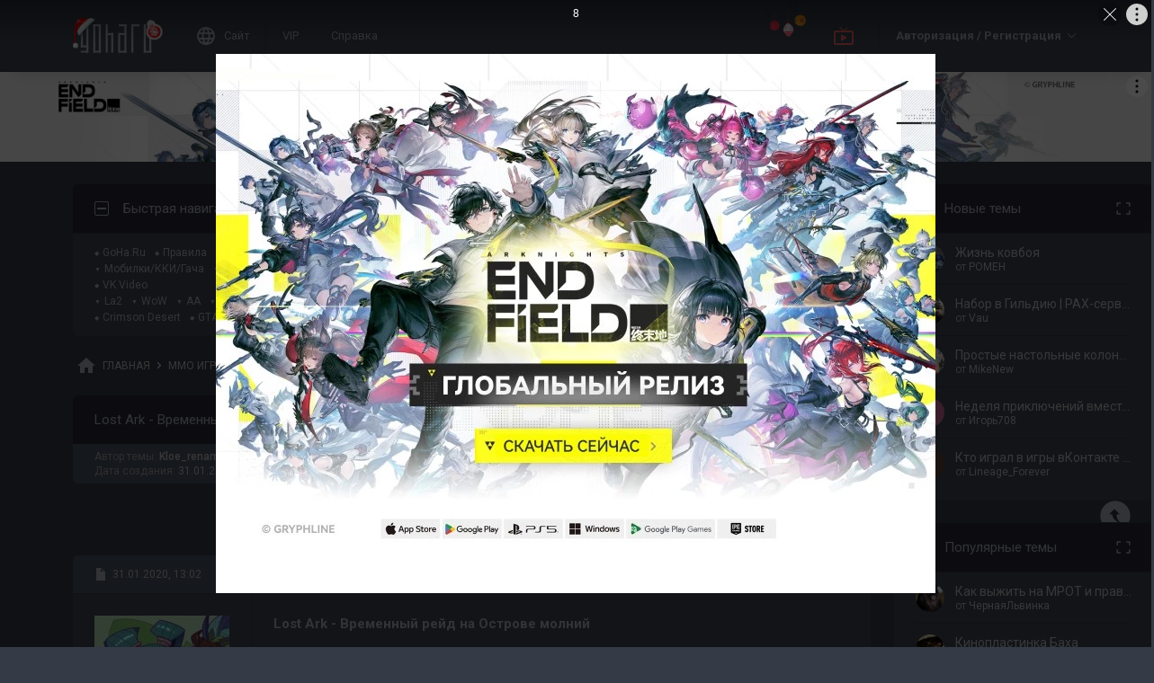

--- FILE ---
content_type: text/html; charset=UTF-8
request_url: https://forums.goha.ru/showthread_0_0_t1301307
body_size: 25209
content:
<!DOCTYPE html PUBLIC "-//W3C//DTD XHTML 1.0 Transitional//EN" "http://www.w3.org/TR/xhtml1/DTD/xhtml1-transitional.dtd">
<html xmlns="http://www.w3.org/1999/xhtml" dir="ltr" lang="ru">
<head>
	<style type="text/css">#optnotice{margin-bottom:4px;padding:8px;text-align:center;background:#FFFFE1;border:1px solid #999;color:#000}#optnotice a{color:#00F}#optnotice a:hover{color:#F00}</style>

<script type="text/javascript">var optvars={bburl:"https://forums.goha.ru",querystring:"t=1301307",userfile:"showthread",dstyleid:"100",mstyleid:"102",tstyleid:"101",dlangid:"3",forumid:"4287",threadid:"1301307",feature:"",cookie:{prefix:"bb",name:"lflag",value:"bqeGcsK5",timeout:parseInt("900",10)}};var lflag=0;var uflag=0;(function()
{var u;var url=new String(window.location);var cookie=optvars.cookie;var dourl=function(url)
{if(window.stop)
{window.stop();}
window.location=url.replace(optvars.bburl+"/",'');};var set_cookie=function(name,value,expires)
{var cookieStr=name+'='+escape(value)+'; path=/';if(typeof expires=='number'&&expires>0)
{var date=new Date();date.setTime(date.getTime()+expires*1000);cookieStr+='; expires='+date.toGMTString();}
if(location.protocol=="https:")
{cookieStr+='; SameSite=None; Secure';}
document.cookie=cookieStr;};var fetch_cookie=function(name)
{var m=document.cookie.match(new RegExp("(?:^|; )"+name.toString().replace(/(\+|\{|\}|\(|\)|\[|\]|\||\/|\?|\^|$|\\|\.|\=|\!|\<|\>|\:|\*)/g,"\$1")+"=([^;]*)"));return m?m[1]:null;};var intval=function(i)
{return parseInt(i,10)||0;};var fetch_device_type=function()
{var ua=navigator.userAgent;if(ua.match(/(ipad|tablet)+/i))
{return 2;}
if(ua.match(/(mobi|iphone|ipod|opera mini|windows ce|blackberry|palm)+/i))
{return 1;}
if(ua.match(/(android)+/i))
{if(!ua.match(/(mobile)+/i))
{return 2;}
else
{return 1;}}
return 0;};if((u=url.match(new RegExp(optvars.userfile+"_([0-9]+)_([0-9]+)(_([a-z0-9_]+))*","i")))||(optvars.userfile=="index"))
{if(fetch_cookie(cookie.prefix+cookie.name)==cookie.value)
{lflag=1;var qstr=(optvars.querystring?'?'+optvars.querystring.replace(/&amp;/g,"&"):'');if(optvars.feature.length>0)
{qstr+=((qstr.indexOf("?")==-1)?"?":"&")+optvars.feature;}
dourl(optvars.bburl+"/"+optvars.userfile+".php"+qstr);}
else
{var session={lastvisit:intval(fetch_cookie(cookie.prefix+'lastvisit')),forumid:intval(fetch_cookie(cookie.prefix+'optforumid')),threadid:intval(fetch_cookie(cookie.prefix+'optthreadid')),inside:intval(fetch_cookie(cookie.prefix+'optinside'))};var timenow=Math.ceil((new Date().getTime())/1000);var outdated=session.lastvisit<timenow-cookie.timeout;if((optvars.forumid!=session.forumid)||(optvars.threadid!=session.threadid)||outdated||!session.inside)
{uflag=1;set_cookie(cookie.prefix+'lastvisit',timenow,0);set_cookie(cookie.prefix+'optforumid',optvars.forumid,0);set_cookie(cookie.prefix+'optthreadid',optvars.threadid,0);}
set_cookie(cookie.prefix+'optinside',1,0);var s=u?u[1]:0;var l=u?u[2]:0;var styleid=0;var langid=0;if(s=="0")
{styleid=fetch_cookie(cookie.prefix+"styleid");if(!styleid)
{var dt=fetch_cookie(cookie.prefix+"devicetype");var md=false;var td=false;dt=fetch_device_type();md=(dt==1)?true:false;td=(dt==2)?true:false;if(md)
{styleid=optvars.mstyleid;}
else if(td)
{styleid=optvars.tstyleid;}}
if(styleid==optvars.dstyleid)
{styleid=0;}}
s=styleid||s||0;if(l=="0")
{langid=fetch_cookie(cookie.prefix+"languageid");if(langid==optvars.dlangid)
{langid=0;}}
l=langid||l||0;if(styleid>0||langid>0)
{dourl(optvars.bburl+"/"+optvars.userfile+"_"+s+"_"+l+((u&&u[4])?"_"+u[4]:""));}
else if(u&&u[1]==0&&u[2]==0&&optvars.userfile=="index")
{dourl(optvars.bburl+"/"+optvars.userfile+".php");}}}})();</script>

<link rel="stylesheet" type="text/css" href="clientscript/preroll.css" />
<script type="text/javascript" src="clientscript/preroll.js"></script>
<link rel="stylesheet" type="text/css" href="https://s.goha.ru/static/misc/forum.css" />
<script type="text/javascript" src="https://s.goha.ru/static/misc/forum.js"></script>
<style type="text/css">.bbCodeImage[src*="imageshack.us"]{display: none!important}</style>

<style>
.util-layer-manager .layer-container {
	z-index: 1001;
}
</style>

<meta http-equiv="Content-Type" content="text/html; charset=UTF-8" />
<meta name="generator" content="vBulletin 3.8.11" />

<meta name="keywords" content="action, lostark, mmorpg, smilegate,  Lost Ark - Временный рейд на Острове молний, lost ark, новости, обновление, релиз" />
<meta name="description" content="Lost Ark - Временный рейд на Острове молний; Новости Lost Ark: последние новости от разработчиков, обзоры обновлений, патчей, стримы и видео по игре." />


<!-- CSS Stylesheet -->
<link rel="stylesheet" href="https://fonts.googleapis.com/css2?family=Roboto:ital,wght@0,400;0,500;0,700;1,400;1,500;1,700&amp;display=swap" />

<style type="text/css" id="vbulletin_css" onerror="window.fetch_updated_css && fetch_updated_css();">
/**
* vBulletin 3.8.11 CSS
* Style: 'GoHa.Ru New'; Style ID: 100
*/
@import url("https://forums.goha.ru/clientscript/vbulletin_css/style-94c82b97-00100.css");
</style>
<link rel="stylesheet" type="text/css" href="clientscript/vbulletin_important.css" />
<style type="text/css">.sizedsig{max-height:150px;overflow:hidden}.sizedsigvip{max-height:225px;overflow:hidden}</style>

<!-- / CSS Stylesheet -->



<script type="text/javascript">
var SESSIONURL = "s=33afb32b17d7d5c59e4154e0f7ee6a71&";
var SECURITYTOKEN = "guest";
var IMAGEDIRECTORY = "images/customstyles/goharudark";
var IMGDIR_MISC = "images/customstyles/goharudark/misc";
var vb_disable_ajax = parseInt("0", 10);
var LOGGEDIN = false;
var INDEXFEATURE = "adv=1";
var TOUCHSCREEN = ('ontouchstart' in window) ? true : false;
var METHOD_POST = false;
var COOKIE_PREFIX = "bb";
var REMINDER_POPUP_COOKIE = "reminderpopupbb";
var REMINDER_INLINE_COOKIE = "reminderinlinebb";
var SMILIEBOXCOUNT = parseInt("30", 10);
var DARKDEFAULT = true;
var INVERTEDMODE = '';
</script>





<link rel="alternate" type="application/rss+xml" title="GoHa.Ru RSS Feed" href="external.php?type=RSS2" />
<link rel="alternate" type="application/rss+xml" title="GoHa.Ru - Новости Lost Ark - RSS Feed" href="external.php?type=RSS2&amp;forumids=4287" />

<link rel="shortcut icon" href="https://forums.goha.ru/favicon.ico" />
<script type="text/javascript" src="https://forums.goha.ru/clientscript/vbulletin_css/main-daba6a4f-00100.js"></script>


<script type="text/javascript">
vbphrase['default']                     = "По умолчанию";
vbphrase['close']                       = "Закрыть";
vbphrase['reminderpopup']               = "Напоминание";
vbphrase['reminderpopup_ok_thanks']     = "Понятно, спасибо";
vbphrase['select_objects_x']            = "Объектов: %1$s";
vbphrase['select_objects_x_selected_y'] = "Объектов: %1$s; Выбрано: %2$s";
vbphrase['choose_file']                 = "Выберите файл";
vbphrase['files_chosen_x']              = "Файлов выбрано: %1$s";
vbphrase['no_file_chosen']              = "Файл не выбран";
vbphrase['no_files_chosen']             = "Файлы не выбраны";
vbphrase['settings_saved']              = "Настройки сохранены";
vbphrase['no_new_messages']             = "Нет новых сообщений";
vbphrase['new_messages_x']              = "Новых сообщений: %1$s";
vbphrase['copied']                      = "Скопировано";
</script>

<script type="text/javascript">window.yaContextCb = window.yaContextCb || []</script>
<script type="text/javascript" src="//yandex.ru/ads/system/context.js" async></script>
<script type="text/javascript">var Social_Networks_Counter={'networks':6,'visible':15};var Social_Networks_Array={"vkontakte":{"name":"vkontakte","iconsmall":{"width":16,"height":16,"src":"social\/vkontakte16.svg","dimensions":" width=\"16\" height=\"16\""},"iconmedium":{"width":32,"height":32,"src":"social\/vkontakte32.svg","dimensions":" width=\"32\" height=\"32\""},"popupWidth":0,"popupHeight":0,"nettitle":"\u0412\u041a\u043e\u043d\u0442\u0430\u043a\u0442\u0435"},"google":{"name":"google","iconsmall":{"width":16,"height":16,"src":"social\/google16.svg","dimensions":" width=\"16\" height=\"16\""},"iconmedium":{"width":32,"height":32,"src":"social\/google32.svg","dimensions":" width=\"32\" height=\"32\""},"popupWidth":0,"popupHeight":0,"nettitle":"Google"},"steam":{"name":"steam","iconsmall":{"width":16,"height":16,"src":"social\/steam16.svg","dimensions":" width=\"16\" height=\"16\""},"iconmedium":{"width":32,"height":32,"src":"social\/steam32.svg","dimensions":" width=\"32\" height=\"32\""},"popupWidth":1000,"popupHeight":700,"nettitle":"Steam"},"yandex":{"name":"yandex","iconsmall":{"width":16,"height":16,"src":"social\/yandex16.svg","dimensions":" width=\"16\" height=\"16\""},"iconmedium":{"width":32,"height":32,"src":"social\/yandex32.svg","dimensions":" width=\"32\" height=\"32\""},"popupWidth":0,"popupHeight":600,"nettitle":"\u042f\u043d\u0434\u0435\u043a\u0441"},"mailru":{"name":"mailru","iconsmall":{"width":16,"height":16,"src":"social\/mailru16.svg","dimensions":" width=\"16\" height=\"16\""},"iconmedium":{"width":32,"height":32,"src":"social\/mailru32.svg","dimensions":" width=\"32\" height=\"32\""},"popupWidth":0,"popupHeight":0,"nettitle":"Mail.Ru"},"odnoklassniki":{"name":"odnoklassniki","iconsmall":{"width":16,"height":16,"src":"social\/odnoklassniki16.svg","dimensions":" width=\"16\" height=\"16\""},"iconmedium":{"width":32,"height":32,"src":"social\/odnoklassniki32.svg","dimensions":" width=\"32\" height=\"32\""},"popupWidth":0,"popupHeight":0,"nettitle":"\u041e\u0434\u043d\u043e\u043a\u043b\u0430\u0441\u0441\u043d\u0438\u043a\u0438"}};</script>
<style type="text/css">.sociallogin{display:inline-block;padding-left:20px;min-height:16px;background-position:left;background-repeat:no-repeat;}
.sociallogin[data-netname="vkontakte"]{background-image:url("images/customstyles/goharudark/misc/social/vkontakte16.svg");background-size:16px 16px;}
.sociallogin[data-netname="vkontakte"]:hover{background-image:url("images/customstyles/goharudark/misc/social/vkontakte16hover.svg"),url("images/customstyles/goharudark/misc/social/vkontakte16.svg");}
.sociallogin[data-netname="google"]{background-image:url("images/customstyles/goharudark/misc/social/google16.svg");background-size:16px 16px;}
.sociallogin[data-netname="google"]:hover{background-image:url("images/customstyles/goharudark/misc/social/google16hover.svg"),url("images/customstyles/goharudark/misc/social/google16.svg");}
.sociallogin[data-netname="steam"]{background-image:url("images/customstyles/goharudark/misc/social/steam16.svg");background-size:16px 16px;}
.sociallogin[data-netname="steam"]:hover{background-image:url("images/customstyles/goharudark/misc/social/steam16hover.svg"),url("images/customstyles/goharudark/misc/social/steam16.svg");}
.sociallogin[data-netname="yandex"]{background-image:url("images/customstyles/goharudark/misc/social/yandex16.svg");background-size:16px 16px;}
.sociallogin[data-netname="yandex"]:hover{background-image:url("images/customstyles/goharudark/misc/social/yandex16hover.svg"),url("images/customstyles/goharudark/misc/social/yandex16.svg");}
.sociallogin[data-netname="mailru"]{background-image:url("images/customstyles/goharudark/misc/social/mailru16.svg");background-size:16px 16px;}
.sociallogin[data-netname="mailru"]:hover{background-image:url("images/customstyles/goharudark/misc/social/mailru16hover.svg"),url("images/customstyles/goharudark/misc/social/mailru16.svg");}
.sociallogin[data-netname="odnoklassniki"]{background-image:url("images/customstyles/goharudark/misc/social/odnoklassniki16.svg");background-size:16px 16px;}
.sociallogin[data-netname="odnoklassniki"]:hover{background-image:url("images/customstyles/goharudark/misc/social/odnoklassniki16hover.svg"),url("images/customstyles/goharudark/misc/social/odnoklassniki16.svg");}.socialpostbiticons{display:inline-block;padding:4px 0}</style>

<script type="text/javascript">Social.set_phrase('login_with_x','Войти с помощью %1$s');vBulletin.events.systemInit.subscribe(function()
{if(window.Social_Auto_Buttons===undefined||Social_Auto_Buttons)
{Social.construct_buttons('');}});</script>

<style type="text/css">.socialbuttons a{display:inline-block}.socialauthsmall{padding:6px}.socialauthsmall:before{content:'Войти с помощью: '}.socialauthsmall.orauth:before{content:'или авторизуйтесь с помощью: '}.socialauthmedium{padding:6px;text-align:right}</style>


<script type="text/javascript">Social.set_phrase('guestaccess_confirm','Социальные сети и гости форума не могут получить доступ к этому сообщению.\nПродолжить?');Social.set_phrase('clipboard_copy','Копировать ссылку');Social.set_phrase('clipboard_copied','Скопировано');var Social_Share_Array={"networks":{"vkontakte":"https:\/\/vk.ru\/share.php?url={url}&title={title}"},"title":"Lost%20Ark%20-%20%D0%92%D1%80%D0%B5%D0%BC%D0%B5%D0%BD%D0%BD%D1%8B%D0%B9%20%D1%80%D0%B5%D0%B9%D0%B4%20%D0%BD%D0%B0%20%D0%9E%D1%81%D1%82%D1%80%D0%BE%D0%B2%D0%B5%20%D0%BC%D0%BE%D0%BB%D0%BD%D0%B8%D0%B9%20-%20GoHa.Ru","shareurl":"https:\/\/forums.goha.ru\/showthread.php?p={postid}#post{postid}","copyurl":"https:\/\/forums.goha.ru\/showthread.php?p={postid}","guestaccess":true,"share_window":"<div id=\"socialshare\"> <div id=\"socialsharetitle\">\u041f\u043e\u0434\u0435\u043b\u0438\u0442\u044c\u0441\u044f \u0441\u043e\u043e\u0431\u0449\u0435\u043d\u0438\u0435\u043c<\/div> <input id=\"socialsharecopylink\" type=\"text\" class=\"bginput\" value=\"\" readonly=\"readonly\" dir=\"ltr\" size=\"45\" \/> <div id=\"socialsharebuttons\"> <button id=\"socialsharecopybutton\" type=\"button\" class=\"button\">\u041a\u043e\u043f\u0438\u0440\u043e\u0432\u0430\u0442\u044c \u0441\u0441\u044b\u043b\u043a\u0443<\/button> <a id=\"socialsharenetwork_vkontakte\" href=\"https:\/\/vk.ru\/share.php?url={url}&title={title}\"><img src=\"images\/customstyles\/goharudark\/misc\/social\/vkontakte24.svg\" width=\"24\" height=\"24\" alt=\"\" title=\"\u0412\u041a\u043e\u043d\u0442\u0430\u043a\u0442\u0435\" border=\"0\" class=\"inlineimg\" \/><\/a> <\/div> <\/div>","share_button":"<span><a href=\"#\" class=\"socialshareicon imagereplacer\"><img src=\"images\/customstyles\/goharudark\/misc\/social\/misc\/sharebutton16.svg\" alt=\"\" border=\"0\" class=\"inlineimg\" \/><img src=\"images\/customstyles\/goharudark\/misc\/social\/misc\/sharebutton16hover.svg\" alt=\"\" border=\"0\" class=\"inlineimg\" \/><\/a><\/span>"};vBulletin.events.systemInit.subscribe(function()
{Social.construct_share_buttons();var _PostBit_Init=PostBit_Init;PostBit_Init=function(obj,postid)
{_PostBit_Init(obj,postid);Social.init_share_buttons(obj);};});</script>

<style type="text/css">.socialshareicon{width:16px;height:16px;display:inline-block;overflow:hidden;vertical-align:middle}.socialshareicon:hover img,.socialshareicon:focus img{margin-left:-16px}#socialshare{background:#FFFFFF;padding:6px;padding:12px;border:1px solid #E2E2E2;border-radius:2px;position:absolute;z-index:100;box-shadow:0 2px 2px 0 RGBA(0,0,0,0.15),0 1px 5px 0 RGBA(0,0,0,0.12),0 3px 1px -2px RGBA(0,0,0,0.2);transition:opacity .2s ease-in-out .01s,margin-top .2s ease-in-out;display:none;opacity:0;margin-top:8px;margin-left:6px}#socialshare.socialsharedisplay{display:block}#socialshare.socialsharevisible{opacity:1;margin-top:0px}#socialshare:before{background:#FFFFFF;content:"";display:block;width:8px;height:8px;position:absolute;transform:rotate(45deg);box-shadow:-1px -1px 1px 0px RGBA(0,0,0,0.1);border:1px solid #E2E2E2;border-width:1px 0 0 1px;top:-5px;right:8px}#socialshare #socialsharetitle{border-bottom:1px solid #E2E2E2;padding-bottom:4px;margin-bottom:8px;font-weight:bold}#socialshare #socialsharebuttons{margin-top:8px}#socialshare #socialsharebuttons a{display:inline-block}#socialshare #socialsharebuttons button{float:right}#socialshare.socialsharenoguest #socialsharebuttons a{opacity:.5}</style>


<script type="text/javascript">
	var bbcleargif = "clear.gif";
	vbphrase['bbdropdownall'] = "Развернуть все";
</script>

<script type="text/javascript" src="clientscript/bbcollapsible.js"></script>
<script type="text/javascript">
var LiveIcon_Data = {
	'iconname'   : 'liveicon',
	'iconext'    : 'png',
	'cssdisplay' : 'block',
	'classlist'  : ['streams', 'forums'],
	'items'      : {
    "streams": {
        "twitchgoha:gohamedia": {
            "type": "twitchgoha",
            "name": "gohamedia",
            "gamename": "Arknights: Endfield",
            "channelname": "GohaMedia",
            "channelurl": "https:\/\/twitch.tv\/gohamedia",
            "streamtitle": "!tg !dis | \u041a\u0440\u044b\u0441\u044f-\u043a\u0443\u043d \u0432\u0440\u044b\u0432\u0430\u0435\u0442\u0441\u044f \u043d\u0430 \u0437\u0430\u0432\u043e\u0434! \u0427\u0430\u0441\u0442\u044c \u0432\u0442\u043e\u0440\u0430\u044f",
            "streamurl": "https:\/\/twitch.tv\/gohamedia",
            "previewurl": "https:\/\/static-cdn.jtvnw.net\/previews-ttv\/live_user_gohamedia-320x180.jpg?1769142601"
        }
    }
},
	'templates'  : {
    "menuitemstreams": "<div class=\"liveiconmenuitem\">\
			<img class=\"preview\" src=\"{previewurl}\" alt=\"\" border=\"0\" />\
			<div>\
				<a class=\"bigusername\" href=\"{channelurl}\" target=\"_blank\" title=\"{channelname}\" data-item=\"{type}:{name}\" data-countername=\"link\">{channelname}</a>\
				<div>{gamename}</div>\
				<div class=\"streamtitle\">{streamtitle}</div>\
			</div>\
		</div>",
    "menuitemforums": "<div class=\"liveiconmenuitem\">\
			<img class=\"avatar\" src=\"{avatarurl}\" alt=\"\" border=\"0\" />\
			<div>\
				<a class=\"threadtitle\" href=\"showthread.php?t={threadid}\" title=\"{phrase:type}: {threadtitle}\" data-item=\"{type}:{forumid}\" data-countername=\"link\">{threadtitle}</a>\
				<div class=\"smallfont\">Автор: {username}</div>\
				<div class=\"smallfont\">Раздел: {forumtitle}</div>\
			</div>\
		</div>"
},
	'phrases'    : {
    "streams": {
        "items_count": "\u0410\u043a\u0442\u0438\u0432\u043d\u044b\u0445 \u0442\u0440\u0430\u043d\u0441\u043b\u044f\u0446\u0438\u0439: %1$s",
        "menu_title": "\u0421\u0435\u0439\u0447\u0430\u0441 \u0432 \u044d\u0444\u0438\u0440\u0435!"
    },
    "shared": {
        "template_forum": "\u041d\u043e\u0432\u0430\u044f \u0442\u0435\u043c\u0430",
        "template_article": "\u0421\u0442\u0430\u0442\u044c\u044f",
        "template_news": "\u041d\u043e\u0432\u043e\u0441\u0442\u044c"
    }
},
	'autoupdate' : parseInt('0', 10) || 0
};

vBulletin.events.systemInit.subscribe(function()
{
	LiveIcon = new LiveIcon_Handler(window.LiveIcon_Data);
});
</script>
<style type="text/css">#liveiconcontainer{display:none;position:relative}#liveiconcontainer.liveiconcontainerblock{display:block}.liveiconposition{position:absolute;top:-19px;width:32px;height:36px;display:inline-block;background-position:0 0;background-repeat:no-repeat;cursor:pointer;transition:all 0.5s ease-in-out,background-position 0.2s ease-in-out}.liveiconposition.transparent{opacity:0;transform:scale(0)}.liveiconposition1{right:12px;z-index:21}.liveiconposition2{right:48px;z-index:22}.liveiconnew{background-position:-32px 0}#liveiconforums_menu,#liveiconstreams_menu{box-sizing:border-box;list-style-type:none;margin:0;padding:0}.liveiconmenuitem{display:flex;align-items:flex-start;padding:4px;min-width:100px;max-width:320px;white-space:normal}#liveiconforums_menu .liveiconmenuitem{max-width:450px}.liveiconmenuitem .preview{max-width:100px;margin-right:8px}.liveiconmenuitem .avatar{margin-right:8px;max-width:50px;max-height:50px;transition:all .25s ease-in-out;filter:grayscale(100%);opacity:.75}.liveiconmenuitem:hover .avatar{filter:grayscale(0);opacity:1}.liveiconmenuitem a{text-decoration:underline!important}.liveiconmenuitem a.bigusername,.liveiconmenuitem .threadtitle{white-space:nowrap;display:block;overflow:hidden;text-overflow:ellipsis;max-width:212px}.liveiconmenuitem .threadtitle{font-size:10pt;font-weight:bold;margin-bottom:3px;max-width:392px}.liveiconmenuitem .threadtitle+div{margin-bottom:1px}.liveiconmenuitem .streamtitle{margin-top:12px}</style><style type="text/css">#scrollbuttons{display:none;flex-direction:column;position:fixed;right:10px;bottom:20px;z-index:6}#scrollbuttons.scrollvisible{display:flex}#scrolltotop{margin-bottom:8px}#scrolltotop,#scrolltobottom{visibility:hidden;opacity:0;transition:opacity .3s ease-in-out,visibility 0s .3s;box-shadow:0px 0px 5px RGBA(0,0,0,.3)}#scrolltotop.scrollvisible,#scrolltobottom.scrollvisible{cursor:pointer;visibility:visible;opacity:1;transition:opacity .3s ease-in-out}.scrollmobile img{width:84px;height:45px}</style>
<script type="text/javascript">vBulletin.events.systemInit.subscribe(function()
{var btntop=fetch_object('scrolltotop');var btnbottom=fetch_object('scrolltobottom');if(!btntop||!btnbottom)
{return;}
if('ontouchstart'in window)
{btntop.classList.add('scrollmobile');btnbottom.classList.add('scrollmobile');}
var offsettop=function()
{return document.body.classList.contains('floatheader')?document.querySelector('#modernheadercontainer').offsetHeight:0;}
var processbuttons=function()
{btntop.classList.toggle('scrollvisible',window.pageYOffset>100);btnbottom.classList.toggle('scrollvisible',document.body.clientHeight-document.documentElement.clientHeight-window.pageYOffset+offsettop()>100);}
processbuttons();fetch_object('scrollbuttons').classList.add('scrollvisible');YAHOO.util.Event.on(window,'scroll',function(e)
{processbuttons();});YAHOO.util.Event.on(btntop,'click',function(e)
{YAHOO.util.Event.stopEvent(e);(window.scrollJump||window.scrollTo)({top:0,behavior:'smooth'});});YAHOO.util.Event.on(btnbottom,'click',function(e)
{YAHOO.util.Event.stopEvent(e);(window.scrollJump||window.scrollTo)({top:document.body.scrollHeight-document.documentElement.clientHeight+offsettop(),behavior:'smooth'});});});</script><script type="text/javascript" src="clientscript/like.js"></script>

<script type="text/javascript"></script>


<script type="text/javascript">
<!--
vbphrase["curators"] = "Кураторы";
vbphrase["curators_request"] = "Запрос списка...";
vbphrase["curators_not_found"] = "Кураторы не найдены";

var CURATORS_THREADID = "1301307";
// -->
</script>
<script type="text/javascript" src="clientscript/curators_ajax_inthread.js"></script>
<style type="text/css" id="imageresizer_css">.bbCodeImageLink{display:inline-block;position:relative}.bbCodeImageLink *{-webkit-tap-highlight-color:transparent}.bbCodeImageLink .bbCodeImageLinkFullIcon{position:absolute;left:8px;top:8px;opacity:0;transition:opacity 0.4s ease-in-out}.bbCodeImageLink .bbCodeImageLinkFullIcon:hover,.bbCodeImageLink .bbCodeImageLinkFullIcon.bbCodeImageLinkFullIconVisible{opacity:1}.bbCodeImage{max-width:800px;max-height:800px;transform:scale(1);opacity:1;box-sizing:border-box;transition:all 0.4s ease-in-out}.bbCodeImage.bbCodeImageScaled{transform:scale(0.95);opacity:0}.bbCodeImage.bbCodeImageScaled:hover{opacity:0.5}.bbCodeImage.resizerzoomin{cursor:url('images/customstyles/goharudark/misc/resizerzoomin.cur'),move}.bbCodeImage.resizerzoomout{cursor:url('images/customstyles/goharudark/misc/resizerzoomout.cur'),move}.wysiwyg .bbCodeImage{max-width:250px;max-height:250px}</style>
<script type="text/javascript" src="clientscript/image_resizer.js"></script>
<script type="text/javascript">vbphrase['image_resizer_fullicon_title']="Посмотреть в полном размере";</script><meta property="og:type" content="article" />
<meta property="og:title" content="Lost Ark - Временный рейд на Острове молний" />
<meta property="og:description" content="Игроков Лост Арк уже ждет новое приключение Буквально недавно для русскоязычной версии корейской MMORPG Lost Ark вышло крупное контентное обновление “Сильмаэль”, расширившее игровые возможности за счет различных активностей и механик, а теперь искателям приключений стало доступно и новое..." />
<meta property="og:image" content="https://cdn.goha.info/gh/f/NG/fl/vEmyPEedic.jpg" />
<meta property="og:url" content="https://forums.goha.ru/showthread_0_0_t1301307" />
<meta property="og:site_name" content="GoHa.Ru" />


<meta property="article:author" content="Kloe_renamed_1361449_30092025" />

<script type="text/javascript">
vBulletin.events.systemInit.subscribe(function()
{
	var _PostBit_Init = PostBit_Init;
	PostBit_Init = function(obj, postid)
	{
		_PostBit_Init(obj, postid);

		// telegram
		obj && obj.querySelectorAll('iframe[id^="telegram-post"]').forEach(function(w)
		{
			w.remove();
		});

		obj && obj.querySelectorAll('script[data-telegram-post]').forEach(function(s)
		{
			var script = document.createElement('SCRIPT');
			script.type = 'text/javascript';
			script.async = true;

			for (var i in s.dataset)
			{
				script.dataset[i] = s.dataset[i];
			}

			script.onload = function(e)
			{
				var widget = this.parentNode.querySelector('iframe[id^="telegram-post"]');

				if (widget)
				{
					widget.id += "-" + Math.random().toString().replace(/[^a-z0-9_]/ig, "-");
				}
			};

			script.src = s.src;
			s.parentNode.appendChild(script);
			s.remove();
		});
	};
});
</script>
<script async src="https://cdn.viqeo.tv/js/vq_starter.js"></script><script type="text/javascript">Social_Share_Array.shareurl="https://forums.goha.ru/showthread_0_0_p{postid}";</script>

	<title> Lost Ark - Временный рейд на Острове молний - GoHa.Ru</title>
	<script type="text/javascript" src="clientscript/vbulletin_post_loader.js"></script>
	<script type="text/javascript">vBulletin.register_control('observe','tag_list_cell',{childList:true});</script>
	<style type="text/css" id="vbulletin_showthread_css">#tag_edit_list{list-style:none;margin:0px;padding:0px}#tag_edit_list li{float:left;display:block;width:200px}#tag_edit_list li.mine{font-weight:bold}#tag_edit_link{display:none}#links div{white-space:nowrap}#links img{vertical-align:middle}</style>
</head>
<body class="modernstyle sidebarsticky floatheader breadcrumbmode darkmode sidebarmode newyearmode" onload="">
<div id="optnotice">Для входа на форум нажмите <a href="https://forums.goha.ru/showthread.php?t=1301307">здесь</a></div>
<script type="text/javascript">if(!lflag)
{document.getElementById("optnotice").style.display="none";}
if(uflag)
{YAHOO.util.Connect.asyncRequest("POST","optcounter.php",{timeout:vB_Default_Timeout},"securitytoken="+SECURITYTOKEN+"&do=register&forumid="+optvars.forumid+"&threadid="+optvars.threadid);}
vBpagenav.prototype.form_gotopage=function(e)
{if((pagenum=parseInt(document.getElementById('pagenav_itxt').value,10))>0)
{window.location=vBmenu.menus[vBmenu.activemenu].addr+'_page'+pagenum;}
return false;};</script>

<!-- Yandex.Metrika counter -->
<script type="text/javascript" >
   (function(m,e,t,r,i,k,a){m[i]=m[i]||function(){(m[i].a=m[i].a||[]).push(arguments)};
   m[i].l=1*new Date();
   for (var j = 0; j < document.scripts.length; j++) {if (document.scripts[j].src === r) { return; }}
   k=e.createElement(t),a=e.getElementsByTagName(t)[0],k.async=1,k.src=r,a.parentNode.insertBefore(k,a)})
   (window, document, "script", "https://mc.yandex.ru/metrika/tag.js", "ym");

   ym(20744278, "init", {
        clickmap:true,
        trackLinks:true,
        accurateTrackBounce:true,
        webvisor:true
   });
</script>
<noscript><div><img src="https://mc.yandex.ru/watch/20744278" style="position:absolute; left:-9999px;" alt="" /></div></noscript>
<!-- /Yandex.Metrika counter -->

<!-- Global site tag (gtag.js) - Google Analytics -->
<script async src="https://www.googletagmanager.com/gtag/js?id=G-WLE9JB3XV2"></script>
<script type="text/javascript">
window.dataLayer = window.dataLayer || [];
function gtag(){dataLayer.push(arguments);}
gtag('js', new Date());
gtag('config', 'G-WLE9JB3XV2');
</script>
<!-- / Global site tag (gtag.js) - Google Analytics -->

<div id="modernoverlay"></div>
<div id="modernbody">

<!-- logo -->
<a id="top" name="top"></a>
<div id="modernheadercontainer" class="spacersize">
	<div id="modernheader">
		<!-- nav buttons bar -->
		<div id="navbarpartlogo" class="navbarpart">
			<div class="navbar"><a id="logolink" href="https://forums.goha.ru" title="GoHa.Ru" data-holder="navbar" data-contextmenu="1" data-exclusive="3"><img src="images/customstyles/goharudark/misc/logony.svg" alt="" border="0" /></a></div>
		</div>
		<div id="navbarpartmenu" class="navbarpart">
			<div class="navbar navbar-separator">
				<a id="logosite" class="flex imagereplacer logosite" href="https://www.goha.ru" title="Главная страница сайта GoHa.Ru">
					<img src="images/customstyles/goharudark/misc/navbarlogosite.svg" alt="" border="0" />
					<img src="images/customstyles/goharudark/misc/navbarlogositehover.svg" alt="" border="0" />
					<span>Сайт</span>
				</a>
			</div>

			
			<div class="navbar">
				<a class="imagereplacer" href="vip.php?s=33afb32b17d7d5c59e4154e0f7ee6a71" title="VIP">
					<img src="images/customstyles/goharudark/misc/navbarvip.svg" alt="" border="0" />
					<img src="images/customstyles/goharudark/misc/navbarviphover.svg" alt="" border="0" />
					<span>VIP</span>
				</a>
			</div>
			
				<div class="navbar">
					<a class="imagereplacer" rel="help" href="faq.php?s=33afb32b17d7d5c59e4154e0f7ee6a71" title="Справка">
						<img src="images/customstyles/goharudark/misc/navbarfaq.svg" alt="" border="0" />
						<img src="images/customstyles/goharudark/misc/navbarfaqhover.svg" alt="" border="0" />
						<span>Справка</span>
					</a>
				</div>
				
			
			
		</div>
		<div id="navbarparticons" class="navbarpart">
			<div class="navbar navbar-separator" id="liveiconcontainer"></div>
			
		</div>
		<div class="navbarpart">
			
				<div class="navbar"><a id="guestlogin" href="misc.php?s=33afb32b17d7d5c59e4154e0f7ee6a71&amp;do=login" accesskey="3" rel="nofollow" data-holder="navbar" data-exclusive="2"><strong>Авторизация / Регистрация</strong></a></div>
			
		</div>
		<!-- / nav buttons bar -->
	</div>
</div>


<!-- NAVBAR POPUP MENUS -->


<!-- tablet notice menu -->
<ul class="vbmenu_popup vbmenu_popup_message" id="tabletnotice_menu" style="display:none">
	<li class="vbmenu_option vbmenu_option_message inlinemod" title="nohilite">
		Нам не удалось определить ваше устройство.<br />
Хотите переключиться на стиль для планшетов?
	</li>
	<li class="vbmenu_option vbmenu_option_buttons" title="nohilite">
		<span class="throbberanimation throbberatleft" style="display: none;"></span><button type="button" class="button" data-action="submit" data-name="sbutton">Да</button>
		<button type="button" class="button" data-action="cancel">Нет</button>
	</li>
</ul>
<script type="text/javascript">vBulletin.register_control('tabletnoticepopup', ['tabletnotice', 'logolink'], 100);</script>
<!-- / tablet notice menu -->



<!-- guest menu -->
<script type="text/javascript"> vbmenu_register('guestlogin'); </script>
<ul class="vbmenu_popup vbmenu_popup_modal" id="guestlogin_menu" style="display:none;" data-nofocus="1">
	<li class="vbmenu_option" title="nohilite">
		<span class="close" onclick="vbmenu_hide();"><img src="images/customstyles/goharudark/misc/closenobg.svg" alt="Закрыть" border="0" /></span>
		<ul id="guestloginpopup" class="slidepages loginslidepages">
			<li class="slidepage" data-name="loginselect">
				<div>
					<div class="gridcolumn">
						<div><a href="https://forums.goha.ru" title="GoHa.Ru"><img src="images/customstyles/goharudark/misc/logony.svg" alt="" border="0" width="120" /></a></div>
						<div><strong>Добро пожаловать!</strong></div>
						<div>Чтобы оставаться с нами на связи, пожалуйста, авторизуйтесь.</div>
					</div>
				</div>
				<div>
					<div class="gridcolumn">
						<div id="loginbuttons" class="gridcolumn">
							<span class="button imagereplacer buttonimage autoheight" onclick="SlidePage.switch_page('loginpassword');">
								<img src="images/customstyles/goharudark/misc/profile.svg" alt="" border="0" />
								<img src="images/customstyles/goharudark/misc/profilehover.svg" alt="" border="0" />
								Имя и пароль
							</span>

							<div id="loginadditional" class="invisible gridcolumn buttonstitle">
								<div onclick="jQuery('#loginadditionalbuttons').parent().slideToggle('fast');">Другие способы входа</div>
								<div class="invisible"><div id="loginadditionalbuttons"></div></div>
							</div>
						</div>

						<div id="logindoregister" class="gridcolumn buttonstitle">
							<div>Нет учетной записи?</div>
							<a class="smallfont button" href="register.php?s=33afb32b17d7d5c59e4154e0f7ee6a71"><span>Регистрация</span></a>
						</div>
					</div>
				</div>
			</li>
			<li class="slidepage" data-name="loginpassword">
				<div>
					<div onclick="SlidePage.switch_page('loginselect');">&lt; Назад</div>
				</div>
				<div>
					<!-- login form -->
					<script type="text/javascript">vBulletin.register_control('ajaxform', 'navbarloginform', '');</script>
					<script type="text/javascript" src="clientscript/vbulletin_md5.js"></script>
					<form action="10gin.php?do=login" method="post" id="navbarloginform" class="loginform" onsubmit="md5hash(vb_login_password, vb_login_md5password, vb_login_md5password_utf, 0)" data-socialtype="medium">
						<input type="hidden" name="s" value="33afb32b17d7d5c59e4154e0f7ee6a71" />
						<input type="hidden" name="securitytoken" value="guest" />
						<input type="hidden" name="do" value="login" />
						<input type="hidden" name="vb_login_md5password" />
						<input type="hidden" name="vb_login_md5password_utf" />
						<input type="hidden" name="cookieuser" value="1" />

						<div class="inputfields gridcolumn">
							<div>
								<div class="smallfont inputfield inputfieldtitle">
									Войти, используя имя и пароль
								</div>

								<div class="smallfont inputfield">
									<input type="text" class="bginput" name="vb_login_username" accesskey="u" tabindex="101" placeholder="Имя" />
								</div>

								<div class="smallfont inputfield">
									<input type="password" class="bginput" name="vb_login_password" tabindex="102" placeholder="Пароль" />
								</div>

								<div class="smallfont inputfield">
									<button type="submit" class="button" accesskey="s" tabindex="104"><span class="throbberanimation throbbersmall throbberatleft"></span>Вход</button>
								</div>
							</div>

							<div class="smallfont gridcolumn buttonstitle">
								Забыли пароль?
								<a class="button autoheight" href="10gin.php?s=33afb32b17d7d5c59e4154e0f7ee6a71&amp;do=lostpw">Восстановить имя пользователя / пароль</a>
								<a class="button autoheight" href="register.php?s=33afb32b17d7d5c59e4154e0f7ee6a71&amp;a=ver" rel="nofollow">Активация аккаунта</a>
							</div>
						</div>
					</form>
					<!-- / login form -->
				</div>
			</li>
		</ul>

		<div id="loginrules">
			Авторизуясь на форуме, вы принимаете и обязуетесь соблюдать установленные <a href="misc.php?do=showrules">Правила</a>.
		</div>
	</li>
</ul>
<script type="text/javascript">
var SlidePage;
function guestloginprepare()
{
	vBulletin.events['vBmenuPreShow_guestlogin'].unsubscribe(guestloginprepare);

	ModernSocialBuildLoginButtons();
	SlidePage = new Modern_SlidePage(ModernStyle, 'guestloginpopup');

	document.querySelectorAll('#guestlogin_menu a').forEach(function(a)
	{
		if (!a.getAttribute('target'))
		{
			a.setAttribute('target', '_blank');
		}
	});

	document.forms.navbarloginform.vb_login_username.style.backgroundImage = "url('" + IMGDIR_MISC + "/loginname.svg')";
	document.forms.navbarloginform.vb_login_password.style.backgroundImage = "url('" + IMGDIR_MISC + "/loginpass.svg')";
};

vBulletin.events['vBmenuPreShow_guestlogin'].subscribe(guestloginprepare);
vBulletin.events['vBmenuShow_guestlogin'].subscribe(function()
{
	SlidePage.switch_page('loginselect', true);
	emulate_resize(100);
});
</script>
<!-- / guest menu -->

<!-- / NAVBAR POPUP MENUS -->

<!-- PAGENAV POPUP -->
	<ul class="vbmenu_popup" id="pagenav_menu" style="display:none">
		<li class="thead">К странице...</li>
		<li class="vbmenu_option" title="nohilite">
		<form action="https://forums.goha.ru/index.php" method="get" onsubmit="return this.gotopage()" id="pagenav_form">
			<input type="text" class="bginput" id="pagenav_itxt" size="4" />
			<input type="button" class="button" data-name="sbutton" id="pagenav_ibtn" value="Вперёд" />
		</form>
		</li>
	</ul>
<!-- / PAGENAV POPUP -->




<!-- /logo -->





<div class="brandingheader">


<!-- goharu: Fullscreen -->
<div id="adfox_16272419704855996"></div>
<script>
	window.yaContextCb.push(()=>{
		Ya.adfoxCode.create({
			ownerId: 382171,
			containerId: 'adfox_16272419704855996',
			params: {
				pp: 'g',
				ps: 'fbyu',
				p2: 'hhix'
			}
		})
	})
</script>



<!-- goharu: Billboard -->
<div id="adfox_162724188898011574"></div>
<script>
	window.yaContextCb.push(()=>{
		Ya.adfoxCode.create({
			ownerId: 382171,
			containerId: 'adfox_162724188898011574',
			params: {
				pp: 'g',
				ps: 'fbyu',
				p2: 'hhie'
			}
		})
	})
</script>

<!-- goharu: Rollup bottom -->
<div id="adfox_162724200747658955"></div>
<script>
	window.yaContextCb.push(()=>{
		Ya.adfoxCode.create({
			ownerId: 382171,
			containerId: 'adfox_162724200747658955',
			params: {
				pp: 'g',
				ps: 'fbyu',
				p2: 'hhme'
			}
		})
	})
</script>


</div>



<!-- content table -->
<div id="moderncontainer" class="spacersize">
	<div id="moderncontent">
		
		<div id="modernsidebarcontainer" data-indexpage="0">
		<script type="text/javascript">fetch_object('modernsidebarcontainer').style.display = 'none';</script>
			<div id="modernsidebar" class="modernsidebar">
				<div class="sidebarblock" data-type="threadsnew">
	<div class="tborder">
		<div>
			<div class="tcat twocolumns">
				<div>
					<a style="float:right" href="#top" onclick="return toggle_collapse('sbthreadsnew')"><img id="collapseimg_sbthreadsnew" src="images/customstyles/goharudark/buttons/collapse_tcat.gif" alt="" border="0" /></a>
					Новые темы
				</div>
				<a href="search.php?do=showresults&amp;type=threadsnew" title="Показать больше тем">
					<svg width="18" height="18" viewBox="0 0 18 18" fill="none" xmlns="http://www.w3.org/2000/svg">
						<path d="M15 2.25H16.5V6.75H15V3.75H12V2.25H15ZM3 2.25H6V3.75H3V6.75H1.5V2.25H3ZM15 14.25V11.25H16.5V15.75H12V14.25H15ZM3 14.25H6V15.75H1.5V11.25H3V14.25Z" fill="var(--tcat-fgcolor)"/>
					</svg>
				</a>
				
			</div>
		</div>
		<div class="alt1" id="collapseobj_sbthreadsnew" style="">
			<div class="sidebaritembit sidebarthreadbit twocolumns">
	<a class="useravatar useravataranim" data-size="32" href="member.php?u=833973" title="POMEH"><span><img src="https://forums.goha.ru/userpic/avatar833973_1.gif" data-username="POMEH" alt="" border="0" /></span></a>

	<div class="ellipsis">
		<a href="https://forums.goha.ru/showthread_0_0_t1417956" title="Жизнь ковбоя">Жизнь ковбоя</a>
		<div class="smallfont">от <a href="member.php?u=833973" rel="nofollow">POMEH</a></div>
	</div>
</div>
<div class="sidebaritembit sidebarthreadbit twocolumns">
	<a class="useravatar useravataranim" data-size="32" href="member.php?u=791620" title="Vau"><span><img src="https://forums.goha.ru/userpic/avatar791620_4.gif" data-username="Vau" alt="" border="0" /></span></a>

	<div class="ellipsis">
		<a href="https://forums.goha.ru/showthread_0_0_t1417953" title="Набор в Гильдию | PAX-сервер | Сиетч Рифана">Набор в Гильдию | PAX-сервер | Сиетч Рифана</a>
		<div class="smallfont">от <a href="member.php?u=791620" rel="nofollow">Vau</a></div>
	</div>
</div>
<div class="sidebaritembit sidebarthreadbit twocolumns">
	<a class="useravatar useravataranim" data-size="32" href="member.php?u=605959" title="MikeNew"><span><img src="https://forums.goha.ru/userpic/avatar605959_6.gif" data-username="MikeNew" alt="" border="0" /></span></a>

	<div class="ellipsis">
		<a href="https://forums.goha.ru/showthread_0_0_t1417927" title="Простые настольные колонки 2.0">Простые настольные колонки 2.0</a>
		<div class="smallfont">от <a href="member.php?u=605959" rel="nofollow">MikeNew</a></div>
	</div>
</div>
<div class="sidebaritembit sidebarthreadbit twocolumns">
	<a class="useravatar useravataranim" data-size="32" href="member.php?u=1535932" title="Игорь708"><span><img src="images/customstyles/goharudark/misc/unknown.png" data-username="Игорь708" alt="" border="0" /></span></a>

	<div class="ellipsis">
		<a href="https://forums.goha.ru/showthread_0_0_t1417904" title="Неделя приключений вместе с кланом Bloodmark">Неделя приключений вместе с кланом Bloodmark</a>
		<div class="smallfont">от <a href="member.php?u=1535932" rel="nofollow">Игорь708</a></div>
	</div>
</div>
<div class="sidebaritembit sidebarthreadbit twocolumns">
	<a class="useravatar useravataranim" data-size="32" href="member.php?u=1519113" title="Lineage_Forever"><span><img src="https://forums.goha.ru/userpic/avatar1519113_1.gif" data-username="Lineage_Forever" alt="" border="0" /></span></a>

	<div class="ellipsis">
		<a href="https://forums.goha.ru/showthread_0_0_t1417415" title="Кто играл в игры вКонтакте ? Тюряга, Город Мёртвых, Безумие и другие.">Кто играл в игры вКонтакте ? Тюряга, Город Мёртвых, Безумие и другие.</a>
		<div class="smallfont">от <a href="member.php?u=1519113" rel="nofollow">Lineage_Forever</a></div>
	</div>
</div>

		</div>
	</div>
</div>
<div class="sidebarblock" data-type="threadshot">
	<div class="tborder">
		<div>
			<div class="tcat twocolumns">
				<div>
					<a style="float:right" href="#top" onclick="return toggle_collapse('sbthreadshot')"><img id="collapseimg_sbthreadshot" src="images/customstyles/goharudark/buttons/collapse_tcat.gif" alt="" border="0" /></a>
					Популярные темы
				</div>
				<a href="search.php?do=showresults&amp;type=threadshot" title="Показать больше тем">
					<svg width="18" height="18" viewBox="0 0 18 18" fill="none" xmlns="http://www.w3.org/2000/svg">
						<path d="M15 2.25H16.5V6.75H15V3.75H12V2.25H15ZM3 2.25H6V3.75H3V6.75H1.5V2.25H3ZM15 14.25V11.25H16.5V15.75H12V14.25H15ZM3 14.25H6V15.75H1.5V11.25H3V14.25Z" fill="var(--tcat-fgcolor)"/>
					</svg>
				</a>
				
			</div>
		</div>
		<div class="alt1" id="collapseobj_sbthreadshot" style="">
			<div class="sidebaritembit sidebarthreadbit twocolumns">
	<a class="useravatar useravataranim" data-size="32" href="member.php?u=1514239" title="ЧернаяЛьвинка"><span><img src="https://forums.goha.ru/userpic/avatar1514239_1.gif" data-username="ЧернаяЛьвинка" alt="" border="0" /></span></a>

	<div class="ellipsis">
		<a href="https://forums.goha.ru/showthread_0_0_t1374845" title="Как  выжить на МРОТ и правильно экономить на покупках (100)">Как  выжить на МРОТ и правильно экономить на покупках</a>
		<div class="smallfont">от <a href="member.php?u=1514239" rel="nofollow">ЧернаяЛьвинка</a></div>
	</div>
</div>
<div class="sidebaritembit sidebarthreadbit twocolumns">
	<a class="useravatar useravataranim" data-size="32" href="member.php?u=669024" title="Eriver"><span><img src="https://forums.goha.ru/userpic/avatar669024_21.gif" data-username="Eriver" alt="" border="0" /></span></a>

	<div class="ellipsis">
		<a href="https://forums.goha.ru/showthread_0_0_t1250276" title="Кинопластинка Баха (1)">Кинопластинка Баха</a>
		<div class="smallfont">от <a href="member.php?u=669024" rel="nofollow">Eriver</a></div>
	</div>
</div>
<div class="sidebaritembit sidebarthreadbit twocolumns">
	<a class="useravatar useravataranim" data-size="32" href="member.php?u=608282" title="gogi"><span><img src="https://forums.goha.ru/userpic/avatar608282_42.gif" data-username="gogi" alt="" border="0" /></span></a>

	<div class="ellipsis">
		<a href="https://forums.goha.ru/showthread_0_0_t1382929" title="Форум жив? (10)">Форум жив?</a>
		<div class="smallfont">от <a href="member.php?u=608282" rel="nofollow">gogi</a></div>
	</div>
</div>
<div class="sidebaritembit sidebarthreadbit twocolumns">
	<a class="useravatar useravataranim" data-size="32" href="member.php?u=1455460" title="Efemische"><span><img src="https://forums.goha.ru/userpic/avatar1455460_26.gif" data-username="Efemische" alt="" border="0" /></span></a>

	<div class="ellipsis">
		<a href="https://forums.goha.ru/showthread_0_0_t1418144" title="[Слухи] Геймерам придется подождать: NVIDIA ставит RTX 50 на паузу ради ИИ (8)">Геймерам придется подождать: NVIDIA ставит RTX 50 на паузу ради ИИ</a>
		<div class="smallfont">от <a href="member.php?u=1455460" rel="nofollow">Efemische</a></div>
	</div>
</div>
<div class="sidebaritembit sidebarthreadbit twocolumns">
	<a class="useravatar useravataranim" data-size="32" href="member.php?u=630842" title="Zan"><span><img src="https://forums.goha.ru/userpic/avatar630842_127.gif" data-username="Zan" alt="" border="0" /></span></a>

	<div class="ellipsis">
		<a href="https://forums.goha.ru/showthread_0_0_t1418157" title="«Зловещие мертвецы» получат седьмой фильм, хотя еще даже шестой не вышел (5)">«Зловещие мертвецы» получат седьмой фильм, хотя еще даже шестой не вышел</a>
		<div class="smallfont">от <a href="member.php?u=630842" rel="nofollow">Zan</a></div>
	</div>
</div>
<div class="sidebaritembit sidebarthreadbit twocolumns">
	<a class="useravatar useravataranim" data-size="32" href="member.php?u=630842" title="Zan"><span><img src="https://forums.goha.ru/userpic/avatar630842_127.gif" data-username="Zan" alt="" border="0" /></span></a>

	<div class="ellipsis">
		<a href="https://forums.goha.ru/showthread_0_0_t1418058" title="Первые оценки Arknights: Endfield: крупные западные игроСМИ продолжают хейт китайских игр (27)">Первые оценки Arknights: Endfield: крупные западные игроСМИ продолжают хейт китайских игр</a>
		<div class="smallfont">от <a href="member.php?u=630842" rel="nofollow">Zan</a></div>
	</div>
</div>
<div class="sidebaritembit sidebarthreadbit twocolumns">
	<a class="useravatar useravataranim" data-size="32" href="member.php?u=630842" title="Zan"><span><img src="https://forums.goha.ru/userpic/avatar630842_127.gif" data-username="Zan" alt="" border="0" /></span></a>

	<div class="ellipsis">
		<a href="https://forums.goha.ru/showthread_0_0_t1418171" title="А теперь — крутое пике: акции Ubisoft улетели в бездну после вчерашней отмены (7)">А теперь — крутое пике: акции Ubisoft улетели в бездну после вчерашней отмены</a>
		<div class="smallfont">от <a href="member.php?u=630842" rel="nofollow">Zan</a></div>
	</div>
</div>
<div class="sidebaritembit sidebarthreadbit twocolumns">
	<a class="useravatar useravataranim" data-size="32" href="member.php?u=630842" title="Zan"><span><img src="https://forums.goha.ru/userpic/avatar630842_127.gif" data-username="Zan" alt="" border="0" /></span></a>

	<div class="ellipsis">
		<a href="https://forums.goha.ru/showthread_0_0_t1418147" title="Disney представила первый тизер сериала «Звёздные войны. Дарт Мол: Повелитель теней» (4)">Disney представила первый тизер сериала «Звёздные войны. Дарт Мол: Повелитель теней»</a>
		<div class="smallfont">от <a href="member.php?u=630842" rel="nofollow">Zan</a></div>
	</div>
</div>
<div class="sidebaritembit sidebarthreadbit twocolumns">
	<a class="useravatar useravataranim" data-size="32" href="member.php?u=839560" title="Wadimus"><span><img src="https://forums.goha.ru/userpic/avatar839560_2.gif" data-username="Wadimus" alt="" border="0" /></span></a>

	<div class="ellipsis">
		<a href="https://forums.goha.ru/showthread_0_0_t1418168" title="Джош Сойер рассказал о сложностях разработки Pillars of Eternity 2: Deadfire и формате раннего доступа (4)">Джош Сойер рассказал о сложностях разработки Pillars of Eternity 2: Deadfire и формате раннего доступа</a>
		<div class="smallfont">от <a href="member.php?u=839560" rel="nofollow">Wadimus</a></div>
	</div>
</div>
<div class="sidebaritembit sidebarthreadbit twocolumns">
	<a class="useravatar useravataranim" data-size="32" href="member.php?u=0" title="мистер Дарси"><span><img src="images/customstyles/goharudark/misc/unknown.png" data-username="мистер Дарси" alt="" border="0" /></span></a>

	<div class="ellipsis">
		<a href="https://forums.goha.ru/showthread_0_0_t643487" title="Псот о сериалах. (6)">Псот о сериалах.</a>
		<div class="smallfont">от <a href="member.php?u=0" rel="nofollow">мистер Дарси</a></div>
	</div>
</div>

		</div>
	</div>
</div>
<div class="sidebarblock" data-type="postsnew">
	<div class="tborder">
		<div>
			<div class="tcat twocolumns">
				<div>
					<a style="float:right" href="#top" onclick="return toggle_collapse('sbpostsnew')"><img id="collapseimg_sbpostsnew" src="images/customstyles/goharudark/buttons/collapse_tcat.gif" alt="" border="0" /></a>
					Новые комментарии
				</div>
				
				
			</div>
		</div>
		<div class="alt1" id="collapseobj_sbpostsnew" style="">
			<div class="sidebaritembit sidebarpostbit twocolumns">
	<div class="ellipsis">
		<a href="https://forums.goha.ru/showthread_0_0_t1374845" title="Как  выжить на МРОТ и правильно экономить на покупках">Как  выжить на МРОТ и правильно экономить на покупках</a>
	</div>

	<div class="ellipsis ellipsismulti">
		<a href="https://forums.goha.ru/showthread_0_0_p160888975">Этого не произошло после отечественной компании 1812 года, этого не произошло после декабристов,...</a>
	</div>

	<a class="useravatar useravataranim" data-size="32" href="member.php?u=1162176" title="Dzirti"><span><img src="https://forums.goha.ru/userpic/avatar1162176_3.gif" data-username="Dzirti" alt="" border="0" /></span></a>
	<div class="ellipsis">
		<div class="smallfont">от <a href="member.php?u=1162176" rel="nofollow">Dzirti</a></div>
	</div>
</div>
<div class="sidebaritembit sidebarpostbit twocolumns">
	<div class="ellipsis">
		<a href="https://forums.goha.ru/showthread_0_0_t1374845" title="Как  выжить на МРОТ и правильно экономить на покупках">Как  выжить на МРОТ и правильно экономить на покупках</a>
	</div>

	<div class="ellipsis ellipsismulti">
		<a href="https://forums.goha.ru/showthread_0_0_p160888974">Нет никакой утраты кадров. Молодеж вполне толковая и увлеченная, для тех кому это надо. Ты просто...</a>
	</div>

	<a class="useravatar useravataranim" data-size="32" href="member.php?u=566382" title="Vertex17"><span><img src="https://forums.goha.ru/userpic/avatar566382_17.gif" data-username="Vertex17" alt="" border="0" /></span></a>
	<div class="ellipsis">
		<div class="smallfont">от <a href="member.php?u=566382" rel="nofollow">Vertex17</a></div>
	</div>
</div>
<div class="sidebaritembit sidebarpostbit twocolumns">
	<div class="ellipsis">
		<a href="https://forums.goha.ru/showthread_0_0_t1250276" title="Кинопластинка Баха">Кинопластинка Баха</a>
	</div>

	<div class="ellipsis ellipsismulti">
		<a href="https://forums.goha.ru/showthread_0_0_p160888973">Третий Лишний (2 сезон) - Русский трейлер (Субтитры, 2026) Сет Макфарлейн</a>
	</div>

	<a class="useravatar useravataranim" data-size="32" href="member.php?u=1162176" title="Dzirti"><span><img src="https://forums.goha.ru/userpic/avatar1162176_3.gif" data-username="Dzirti" alt="" border="0" /></span></a>
	<div class="ellipsis">
		<div class="smallfont">от <a href="member.php?u=1162176" rel="nofollow">Dzirti</a></div>
	</div>
</div>
<div class="sidebaritembit sidebarpostbit twocolumns">
	<div class="ellipsis">
		<a href="https://forums.goha.ru/showthread_0_0_t1382929" title="Форум жив?">Форум жив?</a>
	</div>

	<div class="ellipsis ellipsismulti">
		<a href="https://forums.goha.ru/showthread_0_0_p160888972">куда отпустят,порезала зоофила,посадят за это а его возможно и не привлекут за жестокое...</a>
	</div>

	<a class="useravatar useravataranim" data-size="32" href="member.php?u=588802" title="kamaelf"><span><img src="https://forums.goha.ru/userpic/avatar588802_32.gif" data-username="kamaelf" alt="" border="0" /></span></a>
	<div class="ellipsis">
		<div class="smallfont">от <a href="member.php?u=588802" rel="nofollow">kamaelf</a></div>
	</div>
</div>
<div class="sidebaritembit sidebarpostbit twocolumns">
	<div class="ellipsis">
		<a href="https://forums.goha.ru/showthread_0_0_t1374845" title="Как  выжить на МРОТ и правильно экономить на покупках">Как  выжить на МРОТ и правильно экономить на покупках</a>
	</div>

	<div class="ellipsis ellipsismulti">
		<a href="https://forums.goha.ru/showthread_0_0_p160888971">ничего плохого, но надо понимать,что добавленная стоимость создаётся в реальном секторе...</a>
	</div>

	<a class="useravatar useravataranim" data-size="32" href="member.php?u=588802" title="kamaelf"><span><img src="https://forums.goha.ru/userpic/avatar588802_32.gif" data-username="kamaelf" alt="" border="0" /></span></a>
	<div class="ellipsis">
		<div class="smallfont">от <a href="member.php?u=588802" rel="nofollow">kamaelf</a></div>
	</div>
</div>
<div class="sidebaritembit sidebarpostbit twocolumns">
	<div class="ellipsis">
		<a href="https://forums.goha.ru/showthread_0_0_t1418200" title="Для Frosthaven вышло обновление Legacy of the Algox, посвященную народу Алгокс">Для Frosthaven вышло обновление Legacy of the Algox, посвященную народу Алгокс</a>
	</div>

	<div class="ellipsis ellipsismulti">
		<a href="https://forums.goha.ru/showthread_0_0_p160888970">https://www.goha.ru/s/A:CA/Bx/Qo3403OGmm.jpg Для Frosthaven вышло обновление Legacy of the...</a>
	</div>

	<a class="useravatar useravataranim" data-size="32" href="member.php?u=1363046" title="Ikinagara"><span><img src="https://forums.goha.ru/userpic/avatar1363046_8.gif" data-username="Ikinagara" alt="" border="0" /></span></a>
	<div class="ellipsis">
		<div class="smallfont">от <a href="member.php?u=1363046" rel="nofollow">Ikinagara</a></div>
	</div>
</div>
<div class="sidebaritembit sidebarpostbit twocolumns">
	<div class="ellipsis">
		<a href="https://forums.goha.ru/showthread_0_0_t1418144" title="[Слухи] Геймерам придется подождать: NVIDIA ставит RTX 50 на паузу ради ИИ">Геймерам придется подождать: NVIDIA ставит RTX 50 на паузу ради ИИ</a>
	</div>

	<div class="ellipsis ellipsismulti">
		<a href="https://forums.goha.ru/showthread_0_0_p160888969">и будут толкать их дурочкам из других стран, без какой-либо гарантии. О***нный вариант.</a>
	</div>

	<a class="useravatar useravataranim" data-size="32" href="member.php?u=1065110" title="chuma"><span><img src="https://forums.goha.ru/userpic/avatar1065110_1.gif" data-username="chuma" alt="" border="0" /></span></a>
	<div class="ellipsis">
		<div class="smallfont">от <a href="member.php?u=1065110" rel="nofollow">chuma</a></div>
	</div>
</div>
<div class="sidebaritembit sidebarpostbit twocolumns">
	<div class="ellipsis">
		<a href="https://forums.goha.ru/showthread_0_0_t1374845" title="Как  выжить на МРОТ и правильно экономить на покупках">Как  выжить на МРОТ и правильно экономить на покупках</a>
	</div>

	<div class="ellipsis ellipsismulti">
		<a href="https://forums.goha.ru/showthread_0_0_p160888968">Я к пенсии как раз робота косилку доделаю. Но это не точно.</a>
	</div>

	<a class="useravatar useravataranim" data-size="32" href="member.php?u=566382" title="Vertex17"><span><img src="https://forums.goha.ru/userpic/avatar566382_17.gif" data-username="Vertex17" alt="" border="0" /></span></a>
	<div class="ellipsis">
		<div class="smallfont">от <a href="member.php?u=566382" rel="nofollow">Vertex17</a></div>
	</div>
</div>
<div class="sidebaritembit sidebarpostbit twocolumns">
	<div class="ellipsis">
		<a href="https://forums.goha.ru/showthread_0_0_t1418157" title="«Зловещие мертвецы» получат седьмой фильм, хотя еще даже шестой не вышел">«Зловещие мертвецы» получат седьмой фильм, хотя еще даже шестой не вышел</a>
	</div>

	<div class="ellipsis ellipsismulti">
		<a href="https://forums.goha.ru/showthread_0_0_p160888967">мне наоборот понравился, а фильмы я не смотрел.</a>
	</div>

	<a class="useravatar useravataranim" data-size="32" href="member.php?u=1065110" title="chuma"><span><img src="https://forums.goha.ru/userpic/avatar1065110_1.gif" data-username="chuma" alt="" border="0" /></span></a>
	<div class="ellipsis">
		<div class="smallfont">от <a href="member.php?u=1065110" rel="nofollow">chuma</a></div>
	</div>
</div>
<div class="sidebaritembit sidebarpostbit twocolumns">
	<div class="ellipsis">
		<a href="https://forums.goha.ru/showthread_0_0_t1418058" title="Первые оценки Arknights: Endfield: крупные западные игроСМИ продолжают хейт китайских игр">Первые оценки Arknights: Endfield: крупные западные игроСМИ продолжают хейт китайских игр</a>
	</div>

	<div class="ellipsis ellipsismulti">
		<a href="https://forums.goha.ru/showthread_0_0_p160888966">Минусы будут?</a>
	</div>

	<a class="useravatar useravataranim" data-size="32" href="member.php?u=681957" title="Ferny"><span><img src="https://forums.goha.ru/userpic/avatar681957_6.gif" data-username="Ferny" alt="" border="0" /></span></a>
	<div class="ellipsis">
		<div class="smallfont">от <a href="member.php?u=681957" rel="nofollow">Ferny</a></div>
	</div>
</div>
<div class="sidebaritembit sidebarpostbit twocolumns">
	<div class="ellipsis">
		<a href="https://forums.goha.ru/showthread_0_0_t1413978" title="Where Winds Meet - основное обсуждение игры">Where Winds Meet - основное обсуждение игры</a>
	</div>

	<div class="ellipsis ellipsismulti">
		<a href="https://forums.goha.ru/showthread_0_0_p160888965">Всем привет. так то многое непонятно, но методом научного тыка осваивается. Один пока вопрос...</a>
	</div>

	<a class="useravatar useravataranim" data-size="32" href="member.php?u=1528416" title="trymsik"><span><img src="images/customstyles/goharudark/misc/unknown.png" data-username="trymsik" alt="" border="0" /></span></a>
	<div class="ellipsis">
		<div class="smallfont">от <a href="member.php?u=1528416" rel="nofollow">trymsik</a></div>
	</div>
</div>
<div class="sidebaritembit sidebarpostbit twocolumns">
	<div class="ellipsis">
		<a href="https://forums.goha.ru/showthread_0_0_t1418058" title="Первые оценки Arknights: Endfield: крупные западные игроСМИ продолжают хейт китайских игр">Первые оценки Arknights: Endfield: крупные западные игроСМИ продолжают хейт китайских игр</a>
	</div>

	<div class="ellipsis ellipsismulti">
		<a href="https://forums.goha.ru/showthread_0_0_p160888964">Так, а где хейт? По факту же все сказали — гача помойка про коллекционирование гарема слегка одетых...</a>
	</div>

	<a class="useravatar useravataranim" data-size="32" href="member.php?u=1535640" title="Guardian_Angel"><span><img src="https://forums.goha.ru/userpic/avatar1535640_1.gif" data-username="Guardian_Angel" alt="" border="0" /></span></a>
	<div class="ellipsis">
		<div class="smallfont">от <a href="member.php?u=1535640" rel="nofollow">Guardian_Angel</a></div>
	</div>
</div>
<div class="sidebaritembit sidebarpostbit twocolumns">
	<div class="ellipsis">
		<a href="https://forums.goha.ru/showthread_0_0_t1418171" title="А теперь — крутое пике: акции Ubisoft улетели в бездну после вчерашней отмены">А теперь — крутое пике: акции Ubisoft улетели в бездну после вчерашней отмены</a>
	</div>

	<div class="ellipsis ellipsismulti">
		<a href="https://forums.goha.ru/showthread_0_0_p160888963">Помянем</a>
	</div>

	<a class="useravatar useravataranim" data-size="32" href="member.php?u=700907" title="Хлыстик"><span><img src="https://forums.goha.ru/userpic/avatar700907_12.gif" data-username="Хлыстик" alt="" border="0" /></span></a>
	<div class="ellipsis">
		<div class="smallfont">от <a href="member.php?u=700907" rel="nofollow">Хлыстик</a></div>
	</div>
</div>
<div class="sidebaritembit sidebarpostbit twocolumns">
	<div class="ellipsis">
		<a href="https://forums.goha.ru/showthread_0_0_t1374845" title="Как  выжить на МРОТ и правильно экономить на покупках">Как  выжить на МРОТ и правильно экономить на покупках</a>
	</div>

	<div class="ellipsis ellipsismulti">
		<a href="https://forums.goha.ru/showthread_0_0_p160888961">Даже если бы революция проиграла, то высокие власти напуганные народным возмущением все равно стали...</a>
	</div>

	<a class="useravatar useravataranim" data-size="32" href="member.php?u=922635" title="astr"><span><img src="https://forums.goha.ru/userpic/avatar922635_10.gif" data-username="astr" alt="" border="0" /></span></a>
	<div class="ellipsis">
		<div class="smallfont">от <a href="member.php?u=922635" rel="nofollow">astr</a></div>
	</div>
</div>
<div class="sidebaritembit sidebarpostbit twocolumns">
	<div class="ellipsis">
		<a href="https://forums.goha.ru/showthread_0_0_t1418147" title="Disney представила первый тизер сериала «Звёздные войны. Дарт Мол: Повелитель теней»">Disney представила первый тизер сериала «Звёздные войны. Дарт Мол: Повелитель теней»</a>
	</div>

	<div class="ellipsis ellipsismulti">
		<a href="https://forums.goha.ru/showthread_0_0_p160888960">Хотят на волне успеха &quot;Клонов&quot; выехать? Ни палучица! <img src="images/smilies/grin.gif" border="0" alt="" title="LOL" class="inlineimg" /> Лукаса ведь не будет в надсмотрщиках.</a>
	</div>

	<a class="useravatar useravataranim" data-size="32" href="member.php?u=602374" title="Matravant"><span><img src="https://forums.goha.ru/userpic/avatar602374_1.gif" data-username="Matravant" alt="" border="0" /></span></a>
	<div class="ellipsis">
		<div class="smallfont">от <a href="member.php?u=602374" rel="nofollow">Matravant</a></div>
	</div>
</div>
<div class="sidebaritembit sidebarpostbit twocolumns">
	<div class="ellipsis">
		<a href="https://forums.goha.ru/showthread_0_0_t1418168" title="Джош Сойер рассказал о сложностях разработки Pillars of Eternity 2: Deadfire и формате раннего доступа">Джош Сойер рассказал о сложностях разработки Pillars of Eternity 2: Deadfire и формате раннего доступа</a>
	</div>

	<div class="ellipsis ellipsismulti">
		<a href="https://forums.goha.ru/showthread_0_0_p160888958">Им надо было всего то сделать ВСЁ чуть-чуть получше, чем в первом Пиларсе. Ну и графон подтянуть,...</a>
	</div>

	<a class="useravatar useravataranim" data-size="32" href="member.php?u=602374" title="Matravant"><span><img src="https://forums.goha.ru/userpic/avatar602374_1.gif" data-username="Matravant" alt="" border="0" /></span></a>
	<div class="ellipsis">
		<div class="smallfont">от <a href="member.php?u=602374" rel="nofollow">Matravant</a></div>
	</div>
</div>
<div class="sidebaritembit sidebarpostbit twocolumns">
	<div class="ellipsis">
		<a href="https://forums.goha.ru/showthread_0_0_t643487" title="Псот о сериалах.">Псот о сериалах.</a>
	</div>

	<div class="ellipsis ellipsismulti">
		<a href="https://forums.goha.ru/showthread_0_0_p160888957">Что по Рыцарю 7 королевств?</a>
	</div>

	<a class="useravatar useravataranim" data-size="32" href="member.php?u=620000" title="Morellio"><span><img src="https://forums.goha.ru/userpic/avatar620000_25.gif" data-username="Morellio" alt="" border="0" /></span></a>
	<div class="ellipsis">
		<div class="smallfont">от <a href="member.php?u=620000" rel="nofollow">Morellio</a></div>
	</div>
</div>
<div class="sidebaritembit sidebarpostbit twocolumns">
	<div class="ellipsis">
		<a href="https://forums.goha.ru/showthread_0_0_t1418188" title="Триллер “Пункт назначения 7” обзавелся окном релиза">Триллер “Пункт назначения 7” обзавелся окном релиза</a>
	</div>

	<div class="ellipsis ellipsismulti">
		<a href="https://forums.goha.ru/showthread_0_0_p160888956">Наверное, самый показательный пример серии фильмов где мусолят одно и то же, но при этом смотреть...</a>
	</div>

	<a class="useravatar useravataranim" data-size="32" href="member.php?u=605959" title="MikeNew"><span><img src="https://forums.goha.ru/userpic/avatar605959_6.gif" data-username="MikeNew" alt="" border="0" /></span></a>
	<div class="ellipsis">
		<div class="smallfont">от <a href="member.php?u=605959" rel="nofollow">MikeNew</a></div>
	</div>
</div>
<div class="sidebaritembit sidebarpostbit twocolumns">
	<div class="ellipsis">
		<a href="https://forums.goha.ru/showthread_0_0_t1418058" title="Первые оценки Arknights: Endfield: крупные западные игроСМИ продолжают хейт китайских игр">Первые оценки Arknights: Endfield: крупные западные игроСМИ продолжают хейт китайских игр</a>
	</div>

	<div class="ellipsis ellipsismulti">
		<a href="https://forums.goha.ru/showthread_0_0_p160888944">Вуконг. Единственная игра за последние 5 лет которую я сразу пошел проходить на второй раз. ...</a>
	</div>

	<a class="useravatar useravataranim" data-size="32" href="member.php?u=1087301" title="Draktal"><span><img src="https://forums.goha.ru/userpic/avatar1087301_6.gif" data-username="Draktal" alt="" border="0" /></span></a>
	<div class="ellipsis">
		<div class="smallfont">от <a href="member.php?u=1087301" rel="nofollow">Draktal</a></div>
	</div>
</div>
<div class="sidebaritembit sidebarpostbit twocolumns">
	<div class="ellipsis">
		<a href="https://forums.goha.ru/showthread_0_0_t1310564" title="Мой авторитетный дневник!">Мой авторитетный дневник!</a>
	</div>

	<div class="ellipsis ellipsismulti">
		<a href="https://forums.goha.ru/showthread_0_0_p160888951">В-синк да, буферизация хз что это, вроде нет такого в настройках. Ну Резидент 8 супер красивая...</a>
	</div>

	<a class="useravatar useravataranim" data-size="32" href="member.php?u=1464050" title="Vitalidze"><span><img src="https://forums.goha.ru/userpic/avatar1464050_27.gif" data-username="Vitalidze" alt="" border="0" /></span></a>
	<div class="ellipsis">
		<div class="smallfont">от <a href="member.php?u=1464050" rel="nofollow">Vitalidze</a></div>
	</div>
</div>

		</div>
	</div>
</div>

			</div>
		</div>
		<script type="text/javascript">
		vBulletin.events.systemInit.subscribe(function()
		{
			YAHOO.util.Event.on(document.querySelectorAll('#modernsidebar .sidebarblock .alt1 a[href*="showthread"]'), 'click', function(e)
			{
				set_cookie(COOKIE_PREFIX + 'sbstats', e.currentTarget.closest('.sidebarblock').getAttribute('data-type') + '-' + location.pathname.split('/').pop().split(/[\._]+/).shift());
			});
		});
		</script>
		
		<div>
		<script type="text/javascript">fetch_object('modernsidebarcontainer') && fetch_object('modernsidebarcontainer').style.removeProperty('display');</script>





<div id="notices" style="display: none;"></div>


<div class="quicklinks">
	<table class="tborder" cellpadding="12" cellspacing="1" border="0" width="100%" align="center">
	<tr>
		<td class="tcat">

			
			<a style="float:right" href="#top" onclick="toggle_collapse('quicklinks'); toggle_collapse('quicklinks_bottom'); return false;"><img id="collapseimg_quicklinks" src="images/customstyles/goharudark/buttons/collapse_tcat.gif" alt="" border="0" /></a>
				Быстрая навигация
			
		</td>
	</tr>
	<tbody id="collapseobj_quicklinks" style="">
	<tr>
		<td class="alt1">
<div id="navmenu_1" class="smallfont navmenu">
	<!-- nav menu first place -->
	<span id="navmenuitemcont_433" class="navmenucomma"><a id="navmenuitem_433" href="https://www.goha.ru/" target="_blank">GoHa.Ru</a></span>
	<span id="navmenuitemcont_1" class="navmenucomma"><a id="navmenuitem_1" href="misc.php?do=showrules">Правила</a></span>
	<span id="navmenuitemcont_2" class="navmenucomma"><a id="navmenuitem_2" href="https://forums.goha.ru/forumdisplay_0_0_15">Поддержка</a></span>
	<span id="navmenuitemcont_3" class="navmenucomma"><a id="navmenuitem_3" href="https://forums.goha.ru/forumdisplay_0_0_117">Обсуждения</a></span>
	<span id="navmenuitemcont_4" class="navmenucomma navmenuhaschild"><a id="navmenuitem_4" href="https://forums.goha.ru/forumdisplay_0_0_11">Новые игры</a></span>
	<script type="text/javascript"> vbmenu_register("navmenuitem_4", true); </script>
	<span id="navmenuitemcont_7" class="navmenucomma navmenuhaschild"><a id="navmenuitem_7" href="https://forums.goha.ru/forumdisplay_0_0_768">MMO</a></span>
	<script type="text/javascript"> vbmenu_register("navmenuitem_7", true); </script>
	<span id="navmenuitemcont_11" class="navmenucomma navmenuhaschild"><a id="navmenuitem_11" href="https://forums.goha.ru/forumdisplay_0_0_595">Single &amp; Multiplayer</a></span>
	<script type="text/javascript"> vbmenu_register("navmenuitem_11", true); </script>
	<span id="navmenuitemcont_20" class="navmenucomma navmenuhaschild"><a id="navmenuitem_20" href="https://forums.goha.ru/forumdisplay_0_0_4628">Киберспорт</a></span>
	<script type="text/javascript"> vbmenu_register("navmenuitem_20", true); </script>
	<span id="navmenuitemcont_23" class="navmenucomma navmenuhaschild"><a id="navmenuitem_23" href="https://forums.goha.ru/forumdisplay_0_0_780">Консоли</a></span>
	<script type="text/javascript"> vbmenu_register("navmenuitem_23", true); </script>
	<span id="navmenuitemcont_26" class="navmenucomma navmenuhaschild"><a id="navmenuitem_26" href="https://forums.goha.ru/forumdisplay_0_0_747">Мобилки/ККИ/Гача</a></span>
	<script type="text/javascript"> vbmenu_register("navmenuitem_26", true); </script>
	<span id="navmenuitemcont_34" class="navmenucomma navmenuhaschild"><a id="navmenuitem_34" href="https://forums.goha.ru/forumdisplay_0_0_129">Железо и софт</a></span>
	<script type="text/javascript"> vbmenu_register("navmenuitem_34", true); </script>
	<span id="navmenuitemcont_39" class="navmenucomma navmenuhaschild"><a id="navmenuitem_39" href="https://forums.goha.ru/forumdisplay_0_0_14">Задушевные</a></span>
	<script type="text/javascript"> vbmenu_register("navmenuitem_39", true); </script>
	<span id="navmenuitemcont_50" class="navmenucomma navmenuhaschild"><a id="navmenuitem_50" href="https://forums.goha.ru/forumdisplay_0_0_4997">Кино</a></span>
	<script type="text/javascript"> vbmenu_register("navmenuitem_50", true); </script>
	<span id="navmenuitemcont_53" class="navmenucomma"><a id="navmenuitem_53" href="https://forums.goha.ru/forumdisplay_0_0_1525">Статьи</a></span>
	<span id="navmenuitemcont_54" class="navmenucomma"><a id="navmenuitem_54" href="https://forums.goha.ru/forumdisplay_0_0_4724">Конкурсы</a></span>
	<span id="navmenuitemcont_55" class="navmenucomma navmenuhaschild"><a id="navmenuitem_55" href="https://forums.goha.ru/forumdisplay_0_0_3346">GoHa.TV</a></span>
	<script type="text/javascript"> vbmenu_register("navmenuitem_55", true); </script>
	<span id="navmenuitemcont_64" class="navmenucomma"><a id="navmenuitem_64" href="https://vk.com/goha_community" target="_blank">VK</a></span>
	<span id="navmenuitemcont_66" class="navmenucomma"><a id="navmenuitem_66" href="https://t.me/goharuofficial" target="_blank">Telegram</a></span>
	<span id="navmenuitemcont_67" class="navmenucomma"><a id="navmenuitem_67" href="https://discordapp.com/invite/goha" target="_blank">Discord</a></span>
	<span id="navmenuitemcont_68" class="navmenucomma"><a id="navmenuitem_68" href="https://www.youtube.com/user/GohaMedia" target="_blank">YouTube</a></span>
	<span id="navmenuitemcont_69" class="navmenucomma"><a id="navmenuitem_69" href="https://live.vkvideo.ru/garrolive" target="_blank">VK Video</a></span>
</div>
<ul class="vbmenu_popup" id="navmenuitem_4_menu" style="display:none;">
	<li class="thead"><a href="https://forums.goha.ru/forumdisplay_0_0_11">Новые игры</a></li>
	<li class="vbmenu_option"><a href="https://forums.goha.ru/forumdisplay_0_0_11">Список форумов</a></li>
	<li class="vbmenu_option"><a href="https://forums.goha.ru/forumdisplay_0_0_431">Новости новых игр</a></li>
</ul>
<ul class="vbmenu_popup" id="navmenuitem_7_menu" style="display:none;">
	<li class="thead"><a href="https://forums.goha.ru/forumdisplay_0_0_768">MMO</a></li>
	<li class="vbmenu_option"><a href="https://forums.goha.ru/forumdisplay_0_0_768">Список форумов</a></li>
	<li class="vbmenu_option"><a href="https://forums.goha.ru/forumdisplay_0_0_502">Новости MMO</a></li>
</ul>
<ul class="vbmenu_popup" id="navmenuitem_11_menu" style="display:none;">
	<li class="thead"><a href="https://forums.goha.ru/forumdisplay_0_0_595">Single &amp; Multiplayer</a></li>
	<li class="vbmenu_option"><a href="https://forums.goha.ru/forumdisplay_0_0_595">Список форумов</a></li>
	<li class="vbmenu_option"><a href="https://forums.goha.ru/forumdisplay_0_0_597">Новости индустрии</a></li>
	<li class="vbmenu_option"><a href="https://forums.goha.ru/forumdisplay_0_0_4815">Экшены и шутеры</a></li>
	<li class="vbmenu_option"><a href="https://forums.goha.ru/forumdisplay_0_0_4816">Ролевые игры</a></li>
	<li class="vbmenu_option"><a href="https://forums.goha.ru/forumdisplay_0_0_4817">Приключения и квесты</a></li>
	<li class="vbmenu_option"><a href="https://forums.goha.ru/forumdisplay_0_0_4818">Стратегии и тактика</a></li>
	<li class="vbmenu_option"><a href="https://forums.goha.ru/forumdisplay_0_0_4819">Симы, файтинги и спорт</a></li>
	<li class="vbmenu_option"><a href="https://forums.goha.ru/forumdisplay_0_0_3489">Игры на выживание</a></li>
	<li class="vbmenu_option"><a href="https://forums.goha.ru/forumdisplay_0_0_3152">Инди и другие игры</a></li>
</ul>
<ul class="vbmenu_popup" id="navmenuitem_20_menu" style="display:none;">
	<li class="thead"><a href="https://forums.goha.ru/forumdisplay_0_0_4628">Киберспорт</a></li>
	<li class="vbmenu_option"><a href="https://forums.goha.ru/forumdisplay_0_0_4628">Список форумов</a></li>
	<li class="vbmenu_option"><a href="https://forums.goha.ru/forumdisplay_0_0_4813">Новости киберспорта</a></li>
</ul>
<ul class="vbmenu_popup" id="navmenuitem_23_menu" style="display:none;">
	<li class="thead"><a href="https://forums.goha.ru/forumdisplay_0_0_780">Консоли</a></li>
	<li class="vbmenu_option"><a href="https://forums.goha.ru/forumdisplay_0_0_780">Список форумов</a></li>
	<li class="vbmenu_option"><a href="https://forums.goha.ru/forumdisplay_0_0_693">Новости консолей</a></li>
</ul>
<ul class="vbmenu_popup" id="navmenuitem_26_menu" style="display:none;">
	<li class="thead"><a href="https://forums.goha.ru/forumdisplay_0_0_747">Мобилки/ККИ/Гача</a></li>
	<li class="vbmenu_option"><a href="https://forums.goha.ru/forumdisplay_0_0_747">Мобилки, ККИ и  др.</a></li>
	<li class="vbmenu_option"><a href="https://forums.goha.ru/forumdisplay_0_0_3220">Мобильные новости</a></li>
	<li class="vbmenu_option"><a href="https://forums.goha.ru/forumdisplay_0_0_5061">Новости ККИ</a></li>
	<li class="vbmenu_option"><a href="https://forums.goha.ru/forumdisplay_0_0_5074">Статьи и руководства</a></li>
</ul>
<ul class="vbmenu_popup" id="navmenuitem_34_menu" style="display:none;">
	<li class="thead"><a href="https://forums.goha.ru/forumdisplay_0_0_129">Железо и софт</a></li>
	<li class="vbmenu_option"><a href="https://forums.goha.ru/forumdisplay_0_0_129">Список форумов</a></li>
	<li class="vbmenu_option"><a href="https://forums.goha.ru/forumdisplay_0_0_655">Новости</a></li>
	<li class="vbmenu_option"><a href="https://forums.goha.ru/forumdisplay_0_0_3370">Статьи и обзоры</a></li>
	<li class="vbmenu_option"><a href="https://forums.goha.ru/forumdisplay_0_0_3892">VR</a></li>
</ul>
<ul class="vbmenu_popup" id="navmenuitem_39_menu" style="display:none;">
	<li class="thead"><a href="https://forums.goha.ru/forumdisplay_0_0_14">Задушевные</a></li>
	<li class="vbmenu_option"><a href="https://forums.goha.ru/forumdisplay_0_0_14">Задушевные разговоры</a></li>
	<li class="vbmenu_option"><a href="https://forums.goha.ru/forumdisplay_0_0_5187">Новости обо всём</a></li>
	<li class="vbmenu_option"><a href="https://forums.goha.ru/forumdisplay_0_0_1944">Лабиринт психонавта</a></li>
	<li class="vbmenu_option"><a href="https://forums.goha.ru/forumdisplay_0_0_290">Фотки</a></li>
	<li class="vbmenu_option"><a href="https://forums.goha.ru/forumdisplay_0_0_1460">Музыка</a></li>
	<li class="vbmenu_option"><a href="https://forums.goha.ru/forumdisplay_0_0_1939">Книги и аудиокниги</a></li>
	<li class="vbmenu_option"><a href="https://forums.goha.ru/forumdisplay_0_0_2599">Читальня</a></li>
	<li class="vbmenu_option"><a href="https://forums.goha.ru/forumdisplay_0_0_1492">Кино и сериалы</a></li>
	<li class="vbmenu_option"><a href="https://forums.goha.ru/forumdisplay_0_0_5203">Аниме и манга</a></li>
	<li class="vbmenu_option"><a href="https://forums.goha.ru/forumdisplay_0_0_1890">Авто/мото</a></li>
	<li class="vbmenu_option"><a href="https://forums.goha.ru/forumdisplay_0_0_1891">Школа боевых искусств</a></li>
	<li class="vbmenu_option"><a href="https://forums.goha.ru/forumdisplay_0_0_841">Дикий Запад</a></li>
</ul>
<ul class="vbmenu_popup" id="navmenuitem_50_menu" style="display:none;">
	<li class="thead"><a href="https://forums.goha.ru/forumdisplay_0_0_4997">Кино</a></li>
	<li class="vbmenu_option"><a href="https://forums.goha.ru/forumdisplay_0_0_4997">Кино и сериалы</a></li>
	<li class="vbmenu_option"><a href="https://forums.goha.ru/forumdisplay_0_0_1492">Новости кино</a></li>
</ul>
<ul class="vbmenu_popup" id="navmenuitem_55_menu" style="display:none;">
	<li class="thead"><a href="https://forums.goha.ru/forumdisplay_0_0_3346">GoHa.TV</a></li>
	<li class="vbmenu_option"><a href="https://forums.goha.ru/forumdisplay_0_0_3346">Список форумов</a></li>
	<li class="vbmenu_option"><a href="https://forums.goha.ru/forumdisplay_0_0_3542">Новости GoHa.TV</a></li>
	<li class="vbmenu_option"><a href="https://forums.goha.ru/forumdisplay_0_0_3348">Стримеры</a></li>
	<li class="vbmenu_option"><a href="https://forums.goha.ru/forumdisplay_0_0_3349">Настройка стримов</a></li>
	<li class="vbmenu_option"><a href="https://forums.goha.ru/forumdisplay_0_0_3359">Let's play и обзоры</a></li>
	<li class="vbmenu_option"><a href="https://forums.goha.ru/forumdisplay_0_0_4615">Видеомонтаж</a></li>
</ul>

<div id="navmenu_2" class="smallfont navmenu">
	<!-- nav menu first place -->
	<span id="navmenuitemcont_70" class="navmenucomma navmenuhaschild"><a id="navmenuitem_70" href="https://forums.goha.ru/forumdisplay_0_0_7">La2</a></span>
	<script type="text/javascript"> vbmenu_register("navmenuitem_70", true); </script>
	<span id="navmenuitemcont_92" class="navmenucomma navmenuhaschild"><a id="navmenuitem_92" href="https://forums.goha.ru/forumdisplay_0_0_8">WoW</a></span>
	<script type="text/javascript"> vbmenu_register("navmenuitem_92", true); </script>
	<span id="navmenuitemcont_104" class="navmenucomma navmenuhaschild"><a id="navmenuitem_104" href="https://forums.goha.ru/forumdisplay_0_0_2561">AA</a></span>
	<script type="text/javascript"> vbmenu_register("navmenuitem_104", true); </script>
	<span id="navmenuitemcont_134" class="navmenucomma navmenuhaschild"><a id="navmenuitem_134" href="https://forums.goha.ru/forumdisplay_0_0_3593">BDO</a></span>
	<script type="text/javascript"> vbmenu_register("navmenuitem_134", true); </script>
	<span id="navmenuitemcont_213" class="navmenucomma navmenuhaschild"><a id="navmenuitem_213" href="https://forums.goha.ru/forumdisplay_0_0_4286">Lost Ark</a></span>
	<script type="text/javascript"> vbmenu_register("navmenuitem_213", true); </script>
	<span id="navmenuitemcont_176" class="navmenucomma navmenuhaschild"><a id="navmenuitem_176" href="https://forums.goha.ru/forumdisplay_0_0_412">EVE</a></span>
	<script type="text/javascript"> vbmenu_register("navmenuitem_176", true); </script>
	<span id="navmenuitemcont_444" class="navmenucomma"><a id="navmenuitem_444" href="https://forums.goha.ru/forumdisplay_0_0_5391">Aion 2</a></span>
	<span id="navmenuitemcont_445" class="navmenucomma"><a id="navmenuitem_445" href="https://forums.goha.ru/forumdisplay_0_0_5396">Ananta</a></span>
	<span id="navmenuitemcont_264" class="navmenucomma"><a id="navmenuitem_264" href="https://forums.goha.ru/forumdisplay_0_0_5317">AA: Chronicles</a></span>
	<span id="navmenuitemcont_447" class="navmenucomma"><a id="navmenuitem_447" href="https://forums.goha.ru/forumdisplay_0_0_5399">Arknights</a></span>
	<span id="navmenuitemcont_244" class="navmenucomma"><a id="navmenuitem_244" href="https://forums.goha.ru/forumdisplay_0_0_4779">Ashes of Creation</a></span>
	<span id="navmenuitemcont_191" class="navmenucomma"><a id="navmenuitem_191" href="https://forums.goha.ru/forumdisplay_0_0_5380">Bellatores</a></span>
	<span id="navmenuitemcont_149" class="navmenucomma"><a id="navmenuitem_149" href="https://forums.goha.ru/forumdisplay_0_0_5185">Crimson Desert</a></span>
	<span id="navmenuitemcont_187" class="navmenucomma"><a id="navmenuitem_187" href="https://forums.goha.ru/forumdisplay_0_0_5367">GTA VI</a></span>
	<span id="navmenuitemcont_446" class="navmenucomma"><a id="navmenuitem_446" href="https://forums.goha.ru/forumdisplay_0_0_5393">Honkai:NA</a></span>
	<span id="navmenuitemcont_436" class="navmenucomma"><a id="navmenuitem_436" href="https://forums.goha.ru/forumdisplay_0_0_5382">PIONER</a></span>
	<span id="navmenuitemcont_256" class="navmenucomma navmenuhaschild"><a id="navmenuitem_256" href="https://forums.goha.ru/forumdisplay_0_0_3983">Star Citizen</a></span>
	<script type="text/javascript"> vbmenu_register("navmenuitem_256", true); </script>
	<span id="navmenuitemcont_170" class="navmenucomma"><a id="navmenuitem_170" href="https://forums.goha.ru/forumdisplay_0_0_5373">Wuthering Waves</a></span>
	<span id="navmenuitemcont_425" class="navmenucomma"><a id="navmenuitem_425" href="https://forums.goha.ru/showthread_0_0_t1288983" target="_blank">Опубликовать на GoHa.Ru</a></span>
</div>
<ul class="vbmenu_popup" id="navmenuitem_70_menu" style="display:none;">
	<li class="thead"><a href="https://forums.goha.ru/forumdisplay_0_0_7">La2</a></li>
	<li class="vbmenu_option"><a href="https://forums.goha.ru/forumdisplay_0_0_7">Форумы Lineage 2</a></li>
	<li class="vbmenu_option"><a href="https://forums.goha.ru/forumdisplay_0_0_46">Новости</a></li>
	<li class="vbmenu_option"><a href="https://forums.goha.ru/forumdisplay_0_0_47">L2 Main</a></li>
	<li class="vbmenu_option"><a href="https://forums.goha.ru/forumdisplay_0_0_1885">Обновления L2 Main</a></li>
	<li class="vbmenu_option"><a href="https://forums.goha.ru/forumdisplay_0_0_298">Расы L2 Main</a></li>
	<li class="vbmenu_option"><a href="https://forums.goha.ru/forumdisplay_0_0_3296">Классы GOD</a></li>
	<li class="vbmenu_option"><a href="https://forums.goha.ru/forumdisplay_0_0_1658">Русский L2</a></li>
	<li class="vbmenu_option"><a href="https://forums.goha.ru/forumdisplay_0_0_1840">EU &amp; US L2</a></li>
	<li class="vbmenu_option"><a href="https://forums.goha.ru/forumdisplay_0_0_4110">L2 Classic</a></li>
	<li class="vbmenu_option"><a href="https://forums.goha.ru/forumdisplay_0_0_4826">Обновления L2C</a></li>
	<li class="vbmenu_option"><a href="https://forums.goha.ru/forumdisplay_0_0_4176">Расы и классы</a></li>
	<li class="vbmenu_option"><a href="https://forums.goha.ru/forumdisplay_0_0_4183">Серверы L2C</a></li>
	<li class="vbmenu_option"><a href="https://forums.goha.ru/forumdisplay_0_0_5120">Essence</a></li>
	<li class="vbmenu_option"><a href="https://forums.goha.ru/forumdisplay_0_0_4806">Lineage 2: Revolution</a></li>
	<li class="vbmenu_option"><a href="https://forums.goha.ru/forumdisplay_0_0_5089">Lineage 2M</a></li>
	<li class="vbmenu_option"><a href="https://forums.goha.ru/forumdisplay_0_0_790" target="_blank">Гостиная</a></li>
	<li class="vbmenu_option"><a href="https://forums.goha.ru/forumdisplay_0_0_1383">Техраздел</a></li>
	<li class="vbmenu_option"><a href="https://forums.goha.ru/forumdisplay_0_0_217">Free shards</a></li>
</ul>
<ul class="vbmenu_popup" id="navmenuitem_92_menu" style="display:none;">
	<li class="thead"><a href="https://forums.goha.ru/forumdisplay_0_0_8">WoW</a></li>
	<li class="vbmenu_option"><a href="https://forums.goha.ru/forumdisplay_0_0_8">Форумы WoW</a></li>
	<li class="vbmenu_option"><a href="https://forums.goha.ru/forumdisplay_0_0_53">Новости</a></li>
	<li class="vbmenu_option"><a href="https://forums.goha.ru/forumdisplay_0_0_54">General (общий раздел)</a></li>
	<li class="vbmenu_option"><a href="https://forums.goha.ru/forumdisplay_0_0_4954">World of Warcraft Classic</a></li>
	<li class="vbmenu_option"><a href="https://forums.goha.ru/forumdisplay_0_0_1027">Таверна &quot;На краю земли&quot;</a></li>
	<li class="vbmenu_option"><a href="https://forums.goha.ru/forumdisplay_0_0_785">Модификации и интерфейсы</a></li>
	<li class="vbmenu_option"><a href="https://forums.goha.ru/forumdisplay_0_0_55">Вопросы и ответы, гайды и руководства</a></li>
	<li class="vbmenu_option"><a href="https://forums.goha.ru/forumdisplay_0_0_151">Классы</a></li>
	<li class="vbmenu_option"><a href="https://forums.goha.ru/forumdisplay_0_0_1253">Гильдии и миры</a></li>
	<li class="vbmenu_option"><a href="https://forums.goha.ru/forumdisplay_0_0_135">Торговый раздел</a></li>
</ul>
<ul class="vbmenu_popup" id="navmenuitem_104_menu" style="display:none;">
	<li class="thead"><a href="https://forums.goha.ru/forumdisplay_0_0_2561">AA</a></li>
	<li class="vbmenu_option"><a href="https://forums.goha.ru/forumdisplay_0_0_2561">Список форумов</a></li>
	<li class="vbmenu_option"><a href="https://forums.goha.ru/forumdisplay_0_0_2563">Новости ArcheAge</a></li>
	<li class="vbmenu_option"><a href="https://forums.goha.ru/forumdisplay_0_0_3746">Статьи и обновления</a></li>
	<li class="vbmenu_option"><a href="https://forums.goha.ru/forumdisplay_0_0_2564">Общий раздел</a></li>
	<li class="vbmenu_option"><a href="https://forums.goha.ru/forumdisplay_0_0_3412">Вопросы и ответы, Гиды и советы, FAQ</a></li>
	<li class="vbmenu_option"><a href="https://forums.goha.ru/forumdisplay_0_0_2951">Развитие персонажа</a></li>
	<li class="vbmenu_option"><a href="https://forums.goha.ru/forumdisplay_0_0_4014">EU/NA/KR ArcheAge</a></li>
	<li class="vbmenu_option"><a href="https://forums.goha.ru/forumdisplay_0_0_2816">Таверна</a></li>
	<li class="vbmenu_option"><a href="https://forums.goha.ru/forumdisplay_0_0_2788">Гильдии и серверы</a></li>
</ul>
<ul class="vbmenu_popup" id="navmenuitem_134_menu" style="display:none;">
	<li class="thead"><a href="https://forums.goha.ru/forumdisplay_0_0_3593">BDO</a></li>
	<li class="vbmenu_option"><a href="https://forums.goha.ru/forumdisplay_0_0_3593">Список форумов</a></li>
	<li class="vbmenu_option"><a href="https://forums.goha.ru/forumdisplay_0_0_3594">Новости</a></li>
	<li class="vbmenu_option"><a href="https://forums.goha.ru/forumdisplay_0_0_3706">Общий раздел</a></li>
	<li class="vbmenu_option"><a href="https://forums.goha.ru/forumdisplay_0_0_3896">Корейское ЗБТ/ОБТ</a></li>
	<li class="vbmenu_option"><a href="https://forums.goha.ru/forumdisplay_0_0_3707">Таверна &quot;Белое солнце пустыни&quot;</a></li>
	<li class="vbmenu_option"><a href="https://forums.goha.ru/forumdisplay_0_0_3897">Вопросы и ответы, Гиды и советы, FAQ</a></li>
	<li class="vbmenu_option"><a href="https://forums.goha.ru/forumdisplay_0_0_4438">Видео-гайды</a></li>
	<li class="vbmenu_option"><a href="https://forums.goha.ru/forumdisplay_0_0_4439">Начальные гайды</a></li>
	<li class="vbmenu_option"><a href="https://forums.goha.ru/forumdisplay_0_0_3898">Игровые классы</a></li>
	<li class="vbmenu_option"><a href="https://forums.goha.ru/forumdisplay_0_0_3751">Гильдии и сообщества</a></li>
	<li class="vbmenu_option"><a href="https://forums.goha.ru/forumdisplay_0_0_3905">Торговый раздел</a></li>
</ul>
<ul class="vbmenu_popup" id="navmenuitem_213_menu" style="display:none;">
	<li class="thead"><a href="https://forums.goha.ru/forumdisplay_0_0_4286">Lost Ark</a></li>
	<li class="vbmenu_option"><a href="https://forums.goha.ru/forumdisplay_0_0_4286">Список форумов</a></li>
	<li class="vbmenu_option"><a href="https://forums.goha.ru/forumdisplay_0_0_4287">Новости</a></li>
	<li class="vbmenu_option"><a href="https://forums.goha.ru/forumdisplay_0_0_4514">Общий раздел</a></li>
	<li class="vbmenu_option"><a href="https://forums.goha.ru/forumdisplay_0_0_4517">Вопросы и ответы</a></li>
	<li class="vbmenu_option"><a href="https://forums.goha.ru/forumdisplay_0_0_4520">Игровые классы</a></li>
	<li class="vbmenu_option"><a href="https://forums.goha.ru/forumdisplay_0_0_4518">Видеоруководства</a></li>
	<li class="vbmenu_option"><a href="https://forums.goha.ru/forumdisplay_0_0_4519">Гайды</a></li>
	<li class="vbmenu_option"><a href="https://forums.goha.ru/forumdisplay_0_0_4527">Таверна</a></li>
	<li class="vbmenu_option"><a href="https://forums.goha.ru/forumdisplay_0_0_4528">Гильдии и сообщества</a></li>
	<li class="vbmenu_option"><a href="https://forums.goha.ru/forumdisplay_0_0_4529">Торговая лавка</a></li>
</ul>
<ul class="vbmenu_popup" id="navmenuitem_176_menu" style="display:none;">
	<li class="thead"><a href="https://forums.goha.ru/forumdisplay_0_0_412">EVE</a></li>
	<li class="vbmenu_option"><a href="https://forums.goha.ru/forumdisplay_0_0_412">Список форумов</a></li>
	<li class="vbmenu_option"><a href="https://forums.goha.ru/forumdisplay_0_0_413">Новости EVE</a></li>
	<li class="vbmenu_option"><a href="https://forums.goha.ru/forumdisplay_0_0_414">Общий раздел</a></li>
	<li class="vbmenu_option"><a href="https://forums.goha.ru/forumdisplay_0_0_415">Вопросы и советы</a></li>
	<li class="vbmenu_option"><a href="https://forums.goha.ru/forumdisplay_0_0_4790">Корабли и фиты</a></li>
	<li class="vbmenu_option"><a href="https://forums.goha.ru/forumdisplay_0_0_2910">F1 F2 F3... F8 (PvP)</a></li>
	<li class="vbmenu_option"><a href="https://forums.goha.ru/forumdisplay_0_0_2909">Бар: Goha Assembly Plant</a></li>
	<li class="vbmenu_option"><a href="https://forums.goha.ru/forumdisplay_0_0_430">Альянсы и корпорации</a></li>
	<li class="vbmenu_option"><a href="https://forums.goha.ru/forumdisplay_0_0_416">Торговый: Jita 4-4 Trade Hub</a></li>
</ul>
<ul class="vbmenu_popup" id="navmenuitem_256_menu" style="display:none;">
	<li class="thead"><a href="https://forums.goha.ru/forumdisplay_0_0_3983">Star Citizen</a></li>
	<li class="vbmenu_option"><a href="https://forums.goha.ru/forumdisplay_0_0_3983">Список форумов</a></li>
	<li class="vbmenu_option"><a href="https://forums.goha.ru/forumdisplay_0_0_3984">Новости Star Citizen</a></li>
	<li class="vbmenu_option"><a href="https://forums.goha.ru/forumdisplay_0_0_4787">Вопросы и ответы, гайды и советы</a></li>
	<li class="vbmenu_option"><a href="https://forums.goha.ru/forumdisplay_0_0_4781">Корабли, оружие, модули</a></li>
	<li class="vbmenu_option"><a href="https://forums.goha.ru/forumdisplay_0_0_4782">Кланы и корпорации</a></li>
	<li class="vbmenu_option"><a href="https://forums.goha.ru/forumdisplay_0_0_4783">Торговая станция</a></li>
</ul>


		</td>
	</tr>
	</tbody>
	</table>
</div>

<!-- top breadcrumb -->
<div id="breadcrumb">
	
	<div class="breadcrumblinks">
		
	<a class="homelink imagereplacer" href="https://forums.goha.ru/?s=33afb32b17d7d5c59e4154e0f7ee6a71" title="Главная страница форума" accesskey="1"><img class="inlineimg" src="images/customstyles/goharudark/misc/home.svg" alt="" border="0" /><img class="inlineimg" src="images/customstyles/goharudark/misc/homehover.svg" alt="" border="0" /><span>Главная</span></a>
	
	<span class="breadcrumbitem"><a href="https://forums.goha.ru/forumdisplay_0_0_768--%D0%9C%D0%9C%D0%9E+%D0%98%D0%B3%D1%80%D1%8B">ММО Игры</a></span>


	<span class="breadcrumbitem"><a href="https://forums.goha.ru/forumdisplay_0_0_4286--%D0%9C%D0%9C%D0%9E+%D0%98%D0%B3%D1%80%D1%8B+LOST+ARK">LOST ARK</a></span>


	<span class="breadcrumbitem"><a href="https://forums.goha.ru/forumdisplay_0_0_4287--%D0%9C%D0%9C%D0%9E+%D0%98%D0%B3%D1%80%D1%8B+LOST+ARK+%D0%9D%D0%BE%D0%B2%D0%BE%D1%81%D1%82%D0%B8+Lost+Ark">Новости Lost Ark</a></span>


	<h1 class="breadcrumbitem breadcrumblast" title=" Lost Ark - Временный рейд на Острове молний">
	 Lost Ark - Временный рейд на Острове молний

</h1>


	</div>
</div>
<!-- / top breadcrumb -->








<a name="poststop" id="poststop"></a>

<!-- toolbar -->
<table class="tborder forumtoolbar" cellpadding="12" cellspacing="1" border="0" width="100%" align="center" style="margin-bottom: -1px;">
<tr>
	<td class="tcat" width="100%"> Lost Ark - Временный рейд на Острове молний</td>
	<td class="tcat" id="threadtools" nowrap="nowrap" style="display: none;">
		
	</td>
	
</tr>
</table>

<table class="tborder threadtoolbar" cellpadding="12" cellspacing="1" border="0" width="100%" align="center" style="padding-top: 0;">
<tr>
	<td class="thead normal" width="100%">
		<div class="flex">
			

			<div class="doublerow">
				<div class="threadauthor">
					<div>
						<span class="shade">Автор темы:</span>
						
						<a href="member.php?s=33afb32b17d7d5c59e4154e0f7ee6a71&amp;u=1361449"><strong>Kloe_renamed_1361449_30092025</strong></a>
						
					</div>
					<div>
						<span class="shade">Дата создания:</span> 31.01.2020 <span class="time">13:02</span>
					</div>
				</div>
			</div>
		</div>
	</td>
	
	
	

	

</tr>
</table>
<!-- / toolbar -->

<!-- controls above postbits -->
<div id="pagenavwrapper1" class="pagenavwrapper">
	
	<div class="newmessage">
		<span class="smallfont"><span class="totalcount">1</span><span class="shade">Сообщение в теме</span></span>
		<a class="button" data-name="sbutton" data-postid="158303250" href="newreply.php?s=33afb32b17d7d5c59e4154e0f7ee6a71&amp;do=newreply&amp;noquote=1&amp;p=158303250" rel="nofollow"><span>Ответить в теме</span></a>
	</div>
</div>

<!-- / controls above postbits -->




<!-- end content table -->

<!-- / end content table -->





<div id="posts"><!--modernpostbitwrapper-->
<!-- post #158303250 -->

	
	<div id="edit158303250" class="modernpostbitwrapper" data-userid="1361449">
	



<div class="modernpostbit">
<table id="post158303250" class="tborder" cellpadding="12" cellspacing="0" border="0" width="100%" align="center">
<tr class="postbitheader">
	
		<td class="thead" style="font-weight: normal;" colspan="2" >
			<div class="flex">
				<!-- status icon and date -->
				<div class="flex postbitheaderdate">
					<a name="post158303250"><img class="inlineimg" src="images/customstyles/goharudark/statusicon/post_old.svg" alt="Старый" border="0" /></a>
					<a href="https://forums.goha.ru/showthread_0_0_p158303250" rel="nofollow">31.01.2020, 13:02</a>
					
				</div>
				<!-- / status icon and date -->
				<div class="flex postbitheadericons">
					<span><span class="imagereplacer"><img class="inlineimg" src="images/customstyles/goharudark/misc/curator_small.svg" border="0" alt="Kloe_renamed_1361449_30092025 - куратор темы" /></span></span>

					<a style="display: none;" href="https://forums.goha.ru/showpost_0_0_158303250_1--%D0%9C%D0%9C%D0%9E+%D0%98%D0%B3%D1%80%D1%8B+LOST+ARK+%D0%9D%D0%BE%D0%B2%D0%BE%D1%81%D1%82%D0%B8+Lost+Ark+Lost+Ark+-+%D0%92%D1%80%D0%B5%D0%BC%D0%B5%D0%BD%D0%BD%D1%8B%D0%B9+%D1%80%D0%B5%D0%B9%D0%B4+%D0%BD%D0%B0+%D0%9E%D1%81%D1%82%D1%80%D0%BE%D0%B2%D0%B5+%D0%BC%D0%BE%D0%BB%D0%BD%D0%B8%D0%B9" target="new" rel="nofollow" id="postcount158303250" name="1"><strong>#1</strong></a>
					

					

					

					

					

					

					
					<span><a id="postlink_158303250" href="https://forums.goha.ru/showthread_0_0_p158303250" rel="nofollow" data-postcount="1" data-overpos="1" data-holder="parent4" data-contextmenu="1"><strong>#1</strong></a></span>
					

					

					
				</div>
			</div>
		</td>
	
</tr>
<tr valign="top" class="postbitbody">
	<td class="alt2 postbituserinfocontainer">
		<div class="postbituserinfo">
			
				<div class="flex postbitavatar">
					<div id="postmenu_158303250.avatar" data-exclusive="3">
						
						<a href="member.php?s=33afb32b17d7d5c59e4154e0f7ee6a71&amp;u=1361449"><img src="https://forums.goha.ru/userpic/avatar1361449_1.gif" data-username="Kloe_renamed_1361449_30092025" width="150" height="144" alt="Аватар для Kloe_renamed_1361449_30092025" border="0" /></a>
						
					</div>
				</div>
			

			<div class="flex postbitusername">
				<span><span class="onlinestatus" data-status="0" title="Kloe_renamed_1361449_30092025 вне форума"></span></span>
				<div id="postmenu_158303250" class="postmenu">
					
					<a class="bigusername inlineimg" href="member.php?s=33afb32b17d7d5c59e4154e0f7ee6a71&amp;u=1361449">Kloe_renamed_1361449_30092025</a>
					
				</div>
			</div>

			<div class="smallfont shade postbitusertitle">Предводитель</div>
			

			
			<div class="flex postbitposts">
				<a class="smallfont flex imagereplacer" href="search.php?s=33afb32b17d7d5c59e4154e0f7ee6a71&amp;do=finduser&amp;u=1361449" rel="nofollow" title="Сообщений: 10,801">
					10,801
					<img src="images/customstyles/goharudark/misc/posts.svg" alt="" border="0" />
					<img src="images/customstyles/goharudark/misc/postshover.svg" alt="" border="0" />
				</a>
				<a class="flex imagereplacer" href="search.php?s=33afb32b17d7d5c59e4154e0f7ee6a71&amp;do=likeget&amp;u=1361449" rel="nofollow" title="Всего лайков: 2,100">
					<span class="smallfont likestats">
	<span>Всего лайков:</span>
	<span class="liketotal" data-like-userid="1361449">2,100</span>
</span>

					<img src="images/customstyles/goharudark/misc/spasibo.svg" alt="" border="0" />
					<img src="images/customstyles/goharudark/misc/spasibohover.svg" alt="" border="0" />
				</a>
			</div>
			

			

			

			

			
			<div>

				

				<div class="flex smallfont postbituserfields">
					<div>Регистрация:</div>
					<div>10.01.2018</div>
				</div>

				

				
				<div class="userawards">
					<div>
<a href="member.php?s=33afb32b17d7d5c59e4154e0f7ee6a71&amp;u=1361449&amp;tab=myawards#aw_issue10874107"><img src="images/medals/likes_gold.png" alt="Медаль &quot;2К лайков&quot;" border="0" class="inlineimg" /></a>
 </div>
				</div>
				
			</div>
			
		</div>
	</td>
	
	<td class="alt1 postbitmessagecontainer postbitwithfooter" width="100%" id="td_post_158303250">
	
		<div class="postbitmessage">
			
			
			<!-- icon and title -->
			<div class="flex postbittitle">
				
				<strong>Lost Ark - Временный рейд на Острове молний</strong>
			</div>
			<!-- / icon and title -->
			

			<!-- message -->
			<div id="post_message_158303250">
				
				<b>Игроков Лост Арк уже ждет новое приключение</b><br />
<br />
<div align="center"><img loading="lazy" src="https://cdn.goha.info/gh/f/NG/fl/vEmyPEedic.jpg" class="bbCodeImage" border="0" alt="" /></div><br />
Буквально недавно для русскоязычной версии корейской MMORPG <a href="https://www.goha.ru/games/lost-ark-online" target="_blank">Lost Ark</a> вышло крупное контентное обновление “Сильмаэль”, расширившее игровые возможности за счет различных активностей и механик, а теперь искателям приключений стало доступно и новое <span class="linkexternal"><a href="https://la.mail.ru/news/281-novye-priklyucheniya" target="_blank" rel="nofollow">приключение</a></span>.<br />
<br />
Уже прямо сейчас герои Акрасии могут отправиться на Остров молний и принять участие во временном рейде, чтобы сразиться с Химерионом, грозным боссом, за победу над которым игрокам сулят хорошую награду в виде боевых предметов и эскизов гравировок. Событие завершится 26 февраля в 06:00, а до этого момента на остров можно будет попасть согласно следующему расписанию: по будням в 20:30 и по выходным в 12:00 и 20:30. Все время указано московское.<br />
<br />
Также до конца мероприятия у торговца предметами роскоши можно приобрести “Шкатулку картежника”, содержащую случайные предметы вроде особых эпических карт и других полезных материалов.<br />
<br />
Вступайте в наше <span class="linkexternal"><a href="https://vk.com/lostarkgame" target="_blank" rel="nofollow">сообщество</a></span> по Lost Ark в социальной сети ВКонтакте и всегда оставаться в курсе всех важных новостей, а также присоединиться к <span class="linkexternal"><a href="https://discord.gg/RPJfMV4" target="_blank" rel="nofollow">Discord</a></span>-серверу по игре. Кроме того, те кто желает найти обзор, гайды или просто обсудить Лост Арк, обязательно посетите наш <a href="https://forums.goha.ru/forumdisplay_0_0_4286" target="_blank">форум</a>. Скачать русский клиент Lost Ark можно абсолютно бесплатно с официального <span class="linkexternal"><a href="https://la.mail.ru/" target="_blank" rel="nofollow">сайта</a></span> игры.<br />
<br />
<div align="center"><b><div style="display: none;" id="ame_noshow_post_1769142610_1">
        <a href="https://youtu.be/G9hhLD44R7U" title="YouTube (short)" target="_blank">YouTube (short)</a>
</div>
<div class="ame_youtubeshort" style="display: inline;" id="ame_doshow_post_1769142610_1">
<iframe loading="lazy" src="https://www.youtube.com/embed/G9hhLD44R7U?wmode=transparent&amp;enablejsapi=1&amp;version=3" width="640" height="360" frameborder="0" allowfullscreen></iframe>
</div></b></div>
			</div>
			<!-- / message -->

			

			
			

			

			

			
		</div>

		
		<div class="flex postbitfooter">
			
			<div class="flex postbitlike">
				
				<span class="likeicon"><img src="images/customstyles/goharudark/misc/spasiboicon.svg" alt="" border="0" /></span>
				
				<span class="smallfont likecounter" data-like-postid="158303250">
	<span>1</span> пользователь оценил это сообщение: <a class="likeshowusers" href="https://forums.goha.ru/like.php?p=158303250">Показать</a>
</span>
			</div>
			

			

			
		</div>
		
	</td>
</tr>
</table>
</div>





<script type="text/javascript"> vbmenu_register('postlink_158303250', true); </script>
<ul class="vbmenu_popup" id="postlink_158303250_menu" style="display:none">
	
	<li class="vbmenu_option"><a href="https://forums.goha.ru/showpost_0_0_158303250_1--%D0%9C%D0%9C%D0%9E+%D0%98%D0%B3%D1%80%D1%8B+LOST+ARK+%D0%9D%D0%BE%D0%B2%D0%BE%D1%81%D1%82%D0%B8+Lost+Ark+Lost+Ark+-+%D0%92%D1%80%D0%B5%D0%BC%D0%B5%D0%BD%D0%BD%D1%8B%D0%B9+%D1%80%D0%B5%D0%B9%D0%B4+%D0%BD%D0%B0+%D0%9E%D1%81%D1%82%D1%80%D0%BE%D0%B2%D0%B5+%D0%BC%D0%BE%D0%BB%D0%BD%D0%B8%D0%B9" target="new" rel="nofollow">Показать сообщение отдельно</a></li>
</ul>

 
<!-- post 158303250 popup menu -->
<script type="text/javascript"> vbmenu_register('postmenu_158303250'); </script>
<script type="text/javascript"> vbmenu_register('postmenu_158303250.avatar', true); </script>
<ul class="vbmenu_popup postmenu" id="postmenu_158303250_menu" style="display:none">
	<li class="flex thead">
		
		Kloe_renamed_1361449_30092025
	</li>
	
	<li class="vbmenu_option vbmenu_option_horizontal" title="nohilite">
		<ul>
			<li class="vbmenu_option">
				<a class="imagereplacer" href="member.php?s=33afb32b17d7d5c59e4154e0f7ee6a71&amp;u=1361449" title="Посмотреть профиль">
					<img src="images/customstyles/goharudark/misc/profile.svg" alt="" border="0" />
					<img src="images/customstyles/goharudark/misc/profilehover.svg" alt="" border="0" />
				</a>
			</li>
			
			
			
			<li class="vbmenu_option">
				<a class="imagereplacer" href="search.php?s=33afb32b17d7d5c59e4154e0f7ee6a71&amp;do=finduser&amp;u=1361449" title="Найти ещё сообщения от Kloe_renamed_1361449_30092025" rel="nofollow">
					<img src="images/customstyles/goharudark/misc/finduserposts.svg" alt="" border="0" />
					<img src="images/customstyles/goharudark/misc/finduserpostshover.svg" alt="" border="0" />
				</a>
			</li>
		</ul>
	</li>
	
	
	
	

	
	
	<!--socialicons[1361449]-->     
	

</ul>
<!-- / post 158303250 popup menu -->




	</div>
	

<!-- / post #158303250 --><div id="lastpost"></div></div>

<!-- start content table -->

<!-- / start content table -->





<!-- controls below postbits -->
<div id="pagenavwrapper2" class="pagenavwrapper">
	
	<div class="newmessage">
		<span class="smallfont"><span class="totalcount">1</span><span class="shade">Сообщение в теме</span></span>
		<a class="button" data-name="sbutton" data-postid="158303250" href="newreply.php?s=33afb32b17d7d5c59e4154e0f7ee6a71&amp;do=newreply&amp;noquote=1&amp;p=158303250" rel="nofollow"><span>Ответить в теме</span></a>
	</div>
</div>

<!-- / controls below postbits -->

















	<!-- thread tags -->
	

	<div class="smallfont flex tag_list">
		<div class="smallfont flex" id="tag_list_cell">
			
<a href="tags.php?s=33afb32b17d7d5c59e4154e0f7ee6a71&amp;tag=action">#action</a> <a href="tags.php?s=33afb32b17d7d5c59e4154e0f7ee6a71&amp;tag=lostark">#lostark</a> <a href="tags.php?s=33afb32b17d7d5c59e4154e0f7ee6a71&amp;tag=mmorpg">#mmorpg</a> <a href="tags.php?s=33afb32b17d7d5c59e4154e0f7ee6a71&amp;tag=smilegate">#smilegate</a>
<a href="threadtag.php?s=33afb32b17d7d5c59e4154e0f7ee6a71&amp;t=1301307" id="tag_edit_link" title="Редактировать метки"><img src="images/customstyles/goharudark/misc/tag_edit.svg" alt="" border="0" /></a>


		</div>
	</div>

	<script type="text/javascript" src="clientscript/vbulletin_ajax_taglist.js"></script>
	<script type="text/javascript" src="clientscript/vbulletin_ajax_tagsugg.js"></script>
	<!-- / thread tags -->



<!-- currently active users -->
	<br />
	<table class="tborder" cellpadding="12" cellspacing="1" border="0" width="100%" align="center">
	
	<tr>
		<td class="thead">
			<span style="float: right;">
				<span id="forumrules" data-holder="parent2" data-overpos="1">Ваши права в разделе </span>
				<script type="text/javascript">vbmenu_register('forumrules');</script>
			</span>
		</td>
	</tr>
	</table>
<!-- end currently active users -->





<!-- popup menu contents -->




<!-- **************************************************** -->



<!-- / popup menu contents -->







<ul class="vbmenu_popup" id="forumrules_menu" style="display:none">
	<li class="thead">Ваши права в разделе</li>
	
	<li class="vbmenu_option" title="nohilite">
		<div class="menulistcontainer">
			<div class="menulist">
				<ul>
					<li>Вы <strong>не можете</strong> создавать новые темы</li>
					<li>Вы <strong>не можете</strong> отвечать в темах</li>
					<li>Вы <strong>не можете</strong> прикреплять вложения</li>
					<li>Вы <strong>не можете</strong> редактировать свои сообщения</li>
				</ul>
			</div>
		</div>
	</li>
	<li class="thead vbmenu_separator"><img src="clear.gif" alt="" width="1" height="1" /></li>
	
	<li class="vbmenu_option" title="nohilite">
		<div class="menulistcontainer">
			<div class="menulist">
				<ul>
					<li><a href="misc.php?s=33afb32b17d7d5c59e4154e0f7ee6a71&amp;do=bbcode" target="_blank">BB коды</a> <strong>Вкл.</strong></li>
					<li><a href="misc.php?s=33afb32b17d7d5c59e4154e0f7ee6a71&amp;do=showsmilies" target="_blank">Смайлы</a> <strong>Вкл.</strong></li>
					<li><a href="misc.php?s=33afb32b17d7d5c59e4154e0f7ee6a71&amp;do=bbcode#imgcode" target="_blank">[IMG]</a> код <strong>Вкл.</strong></li>
					<li>HTML код <strong>Выкл.</strong></li>
				</ul>
			</div>
		</div>
	</li>
	<li class="thead vbmenu_separator"><img src="clear.gif" alt="" width="1" height="1" /></li>
	<li class="vbmenu_option"><a href="misc.php?s=33afb32b17d7d5c59e4154e0f7ee6a71&amp;do=showrules" target="_blank">Правила форума</a></li>
</ul>


<div id="scrollbuttons">
	<span id="scrolltotop"><img src="images/customstyles/goharudark/misc/scrollto.svg" alt="" border="0" /></span>
	<span id="scrolltobottom"><img src="images/customstyles/goharudark/misc/scrollto.svg" alt="" border="0" /></span>
</div>
<script type="text/javascript">
        if (window.ame_toggle_view !== undefined)
        {
        	ame_toggle_view({other : 'true',post : 'true',blog : 'true',group : 'true',vm : 'true',sig : 'true'});
        }
        </script>

		
			
					<!-- bottom breadcrumb -->
					<div id="breadcrumbfooter">
						
						<div class="breadcrumblinks">
							
	<a class="homelink imagereplacer" href="https://forums.goha.ru/?s=33afb32b17d7d5c59e4154e0f7ee6a71" title="Главная страница форума" accesskey="1"><img class="inlineimg" src="images/customstyles/goharudark/misc/home.svg" alt="" border="0" /><img class="inlineimg" src="images/customstyles/goharudark/misc/homehover.svg" alt="" border="0" /><span>Главная</span></a>
	
	<span class="breadcrumbitem"><a href="https://forums.goha.ru/forumdisplay_0_0_768--%D0%9C%D0%9C%D0%9E+%D0%98%D0%B3%D1%80%D1%8B">ММО Игры</a></span>


	<span class="breadcrumbitem"><a href="https://forums.goha.ru/forumdisplay_0_0_4286--%D0%9C%D0%9C%D0%9E+%D0%98%D0%B3%D1%80%D1%8B+LOST+ARK">LOST ARK</a></span>


	<span class="breadcrumbitem"><a href="https://forums.goha.ru/forumdisplay_0_0_4287--%D0%9C%D0%9C%D0%9E+%D0%98%D0%B3%D1%80%D1%8B+LOST+ARK+%D0%9D%D0%BE%D0%B2%D0%BE%D1%81%D1%82%D0%B8+Lost+Ark">Новости Lost Ark</a></span>


	<span class="breadcrumbitem breadcrumblast" title=" Lost Ark - Временный рейд на Острове молний">
	 Lost Ark - Временный рейд на Острове молний

</span>


						</div>
					</div>
					<!-- / bottom breadcrumb -->

					<div class="quicklinks quicklinksfooter">
						<table class="tborder" cellpadding="12" cellspacing="1" border="0" width="100%" align="center">
						<tr>
							<td class="tcat">

								
								<a style="float:right" href="#top" onclick="toggle_collapse('quicklinks'); toggle_collapse('quicklinks_bottom'); return false;"><img id="collapseimg_quicklinks_bottom" src="images/customstyles/goharudark/buttons/collapse_tcat.gif" alt="" border="0" /></a>
								Быстрая навигация
								
							</td>
						</tr>
						<tbody id="collapseobj_quicklinks_bottom" style="">
						<tr>
							<td class="alt1">
								
<div id="navmenu_1.bottom" class="smallfont navmenu">
	<span id="navmenuitemcont_433.bottom" class="navmenucomma"><a id="navmenuitem_433.bottom" href="https://www.goha.ru/" target="_blank">GoHa.Ru</a></span>
	<span id="navmenuitemcont_1.bottom" class="navmenucomma"><a id="navmenuitem_1.bottom" href="misc.php?do=showrules">Правила</a></span>
	<span id="navmenuitemcont_2.bottom" class="navmenucomma"><a id="navmenuitem_2.bottom" href="https://forums.goha.ru/forumdisplay_0_0_15">Поддержка</a></span>
	<span id="navmenuitemcont_3.bottom" class="navmenucomma"><a id="navmenuitem_3.bottom" href="https://forums.goha.ru/forumdisplay_0_0_117">Обсуждения</a></span>
	<span id="navmenuitemcont_4.bottom" class="navmenucomma navmenuhaschild"><a id="navmenuitem_4.bottom" href="https://forums.goha.ru/forumdisplay_0_0_11">Новые игры</a></span>
	<script type="text/javascript"> vbmenu_register("navmenuitem_4.bottom", true); </script>
	<span id="navmenuitemcont_7.bottom" class="navmenucomma navmenuhaschild"><a id="navmenuitem_7.bottom" href="https://forums.goha.ru/forumdisplay_0_0_768">MMO</a></span>
	<script type="text/javascript"> vbmenu_register("navmenuitem_7.bottom", true); </script>
	<span id="navmenuitemcont_11.bottom" class="navmenucomma navmenuhaschild"><a id="navmenuitem_11.bottom" href="https://forums.goha.ru/forumdisplay_0_0_595">Single &amp; Multiplayer</a></span>
	<script type="text/javascript"> vbmenu_register("navmenuitem_11.bottom", true); </script>
	<span id="navmenuitemcont_20.bottom" class="navmenucomma navmenuhaschild"><a id="navmenuitem_20.bottom" href="https://forums.goha.ru/forumdisplay_0_0_4628">Киберспорт</a></span>
	<script type="text/javascript"> vbmenu_register("navmenuitem_20.bottom", true); </script>
	<span id="navmenuitemcont_23.bottom" class="navmenucomma navmenuhaschild"><a id="navmenuitem_23.bottom" href="https://forums.goha.ru/forumdisplay_0_0_780">Консоли</a></span>
	<script type="text/javascript"> vbmenu_register("navmenuitem_23.bottom", true); </script>
	<span id="navmenuitemcont_26.bottom" class="navmenucomma navmenuhaschild"><a id="navmenuitem_26.bottom" href="https://forums.goha.ru/forumdisplay_0_0_747">Мобилки/ККИ/Гача</a></span>
	<script type="text/javascript"> vbmenu_register("navmenuitem_26.bottom", true); </script>
	<span id="navmenuitemcont_34.bottom" class="navmenucomma navmenuhaschild"><a id="navmenuitem_34.bottom" href="https://forums.goha.ru/forumdisplay_0_0_129">Железо и софт</a></span>
	<script type="text/javascript"> vbmenu_register("navmenuitem_34.bottom", true); </script>
	<span id="navmenuitemcont_39.bottom" class="navmenucomma navmenuhaschild"><a id="navmenuitem_39.bottom" href="https://forums.goha.ru/forumdisplay_0_0_14">Задушевные</a></span>
	<script type="text/javascript"> vbmenu_register("navmenuitem_39.bottom", true); </script>
	<span id="navmenuitemcont_50.bottom" class="navmenucomma navmenuhaschild"><a id="navmenuitem_50.bottom" href="https://forums.goha.ru/forumdisplay_0_0_4997">Кино</a></span>
	<script type="text/javascript"> vbmenu_register("navmenuitem_50.bottom", true); </script>
	<span id="navmenuitemcont_53.bottom" class="navmenucomma"><a id="navmenuitem_53.bottom" href="https://forums.goha.ru/forumdisplay_0_0_1525">Статьи</a></span>
	<span id="navmenuitemcont_54.bottom" class="navmenucomma"><a id="navmenuitem_54.bottom" href="https://forums.goha.ru/forumdisplay_0_0_4724">Конкурсы</a></span>
	<span id="navmenuitemcont_55.bottom" class="navmenucomma navmenuhaschild"><a id="navmenuitem_55.bottom" href="https://forums.goha.ru/forumdisplay_0_0_3346">GoHa.TV</a></span>
	<script type="text/javascript"> vbmenu_register("navmenuitem_55.bottom", true); </script>
	<span id="navmenuitemcont_64.bottom" class="navmenucomma"><a id="navmenuitem_64.bottom" href="https://vk.com/goha_community" target="_blank">VK</a></span>
	<span id="navmenuitemcont_66.bottom" class="navmenucomma"><a id="navmenuitem_66.bottom" href="https://t.me/goharuofficial" target="_blank">Telegram</a></span>
	<span id="navmenuitemcont_67.bottom" class="navmenucomma"><a id="navmenuitem_67.bottom" href="https://discordapp.com/invite/goha" target="_blank">Discord</a></span>
	<span id="navmenuitemcont_68.bottom" class="navmenucomma"><a id="navmenuitem_68.bottom" href="https://www.youtube.com/user/GohaMedia" target="_blank">YouTube</a></span>
	<span id="navmenuitemcont_69.bottom" class="navmenucomma"><a id="navmenuitem_69.bottom" href="https://live.vkvideo.ru/garrolive" target="_blank">VK Video</a></span>
</div>


<div id="navmenu_2.bottom" class="smallfont navmenu">
	<span id="navmenuitemcont_70.bottom" class="navmenucomma navmenuhaschild"><a id="navmenuitem_70.bottom" href="https://forums.goha.ru/forumdisplay_0_0_7">La2</a></span>
	<script type="text/javascript"> vbmenu_register("navmenuitem_70.bottom", true); </script>
	<span id="navmenuitemcont_92.bottom" class="navmenucomma navmenuhaschild"><a id="navmenuitem_92.bottom" href="https://forums.goha.ru/forumdisplay_0_0_8">WoW</a></span>
	<script type="text/javascript"> vbmenu_register("navmenuitem_92.bottom", true); </script>
	<span id="navmenuitemcont_104.bottom" class="navmenucomma navmenuhaschild"><a id="navmenuitem_104.bottom" href="https://forums.goha.ru/forumdisplay_0_0_2561">AA</a></span>
	<script type="text/javascript"> vbmenu_register("navmenuitem_104.bottom", true); </script>
	<span id="navmenuitemcont_134.bottom" class="navmenucomma navmenuhaschild"><a id="navmenuitem_134.bottom" href="https://forums.goha.ru/forumdisplay_0_0_3593">BDO</a></span>
	<script type="text/javascript"> vbmenu_register("navmenuitem_134.bottom", true); </script>
	<span id="navmenuitemcont_213.bottom" class="navmenucomma navmenuhaschild"><a id="navmenuitem_213.bottom" href="https://forums.goha.ru/forumdisplay_0_0_4286">Lost Ark</a></span>
	<script type="text/javascript"> vbmenu_register("navmenuitem_213.bottom", true); </script>
	<span id="navmenuitemcont_176.bottom" class="navmenucomma navmenuhaschild"><a id="navmenuitem_176.bottom" href="https://forums.goha.ru/forumdisplay_0_0_412">EVE</a></span>
	<script type="text/javascript"> vbmenu_register("navmenuitem_176.bottom", true); </script>
	<span id="navmenuitemcont_444.bottom" class="navmenucomma"><a id="navmenuitem_444.bottom" href="https://forums.goha.ru/forumdisplay_0_0_5391">Aion 2</a></span>
	<span id="navmenuitemcont_445.bottom" class="navmenucomma"><a id="navmenuitem_445.bottom" href="https://forums.goha.ru/forumdisplay_0_0_5396">Ananta</a></span>
	<span id="navmenuitemcont_264.bottom" class="navmenucomma"><a id="navmenuitem_264.bottom" href="https://forums.goha.ru/forumdisplay_0_0_5317">AA: Chronicles</a></span>
	<span id="navmenuitemcont_447.bottom" class="navmenucomma"><a id="navmenuitem_447.bottom" href="https://forums.goha.ru/forumdisplay_0_0_5399">Arknights</a></span>
	<span id="navmenuitemcont_244.bottom" class="navmenucomma"><a id="navmenuitem_244.bottom" href="https://forums.goha.ru/forumdisplay_0_0_4779">Ashes of Creation</a></span>
	<span id="navmenuitemcont_191.bottom" class="navmenucomma"><a id="navmenuitem_191.bottom" href="https://forums.goha.ru/forumdisplay_0_0_5380">Bellatores</a></span>
	<span id="navmenuitemcont_149.bottom" class="navmenucomma"><a id="navmenuitem_149.bottom" href="https://forums.goha.ru/forumdisplay_0_0_5185">Crimson Desert</a></span>
	<span id="navmenuitemcont_187.bottom" class="navmenucomma"><a id="navmenuitem_187.bottom" href="https://forums.goha.ru/forumdisplay_0_0_5367">GTA VI</a></span>
	<span id="navmenuitemcont_446.bottom" class="navmenucomma"><a id="navmenuitem_446.bottom" href="https://forums.goha.ru/forumdisplay_0_0_5393">Honkai:NA</a></span>
	<span id="navmenuitemcont_436.bottom" class="navmenucomma"><a id="navmenuitem_436.bottom" href="https://forums.goha.ru/forumdisplay_0_0_5382">PIONER</a></span>
	<span id="navmenuitemcont_256.bottom" class="navmenucomma navmenuhaschild"><a id="navmenuitem_256.bottom" href="https://forums.goha.ru/forumdisplay_0_0_3983">Star Citizen</a></span>
	<script type="text/javascript"> vbmenu_register("navmenuitem_256.bottom", true); </script>
	<span id="navmenuitemcont_170.bottom" class="navmenucomma"><a id="navmenuitem_170.bottom" href="https://forums.goha.ru/forumdisplay_0_0_5373">Wuthering Waves</a></span>
	<span id="navmenuitemcont_425.bottom" class="navmenucomma"><a id="navmenuitem_425.bottom" href="https://forums.goha.ru/showthread_0_0_t1288983" target="_blank">Опубликовать на GoHa.Ru</a></span>
</div>


							</td>
						</tr>
						</tbody>
						</table>
					</div>
			
		



			<!-- footer -->
			<div id="modernfootercontainer">
				<div id="modernfooter">
					<div class="footerrow">
						<div><a id="logolink.footer" class="logolinkfooter" href="https://forums.goha.ru" title="GoHa.Ru" data-contextmenu="1" data-exclusive="3"><img src="images/customstyles/goharudark/misc/logo_footer.svg" border="0" alt="" /></a></div>
						<div>
						
						</div>
						<div><hr /></div>
						<div>
							<a href="https://www.goha.ru" target="_blank">Сайт</a>
							<a href="https://www.goha.ru/adv" target="_blank">Реклама на сайте</a>
							<a href="https://forums.goha.ru/showthread_0_0_t1331925">Политика конфиденциальности</a>
							<a href="https://forums.goha.ru/showthread_0_0_t1608">Правила форума</a>
							
							<a href="https://forums.goha.ru/private.php?s=33afb32b17d7d5c59e4154e0f7ee6a71&amp;do=newpm&amp;u=430" rel="nofollow" accesskey="9">Обратная связь</a>

							<a rel="help" href="faq.php?s=33afb32b17d7d5c59e4154e0f7ee6a71" accesskey="5">Справка</a>
							<a href="register.php?s=33afb32b17d7d5c59e4154e0f7ee6a71" rel="nofollow">Регистрация</a>
							
							
							<a href="archive/index.php">Архив</a>
							
						</div>
						<div>
							<a href="https://t.me/goharu_official" target="_blank"><img src="images/customstyles/goharudark/misc/footertelegram.svg" alt="" border="0" /></a>
							<a href="https://www.youtube.com/gohamedia" target="_blank"><img src="images/customstyles/goharudark/misc/footeryoutube.svg" alt="" border="0" /></a>
							<a href="https://live.vkvideo.ru/garrolive" target="_blank"><img src="images/customstyles/goharudark/misc/footervkvideo.svg" alt="" border="0" /></a>
							<a href="https://vk.ru/goha_community" target="_blank"><img src="images/customstyles/goharudark/misc/footervk.svg" alt="" border="0" /></a>
							<a href="https://discord.gg/goha" target="_blank"><img src="images/customstyles/goharudark/misc/footerdiscord.svg" alt="" border="0" /></a>
							<a href="https://steamcommunity.com/groups/goharuofficial" target="_blank"><img src="images/customstyles/goharudark/misc/footersteam.svg" alt="" border="0" /></a>
							<a href="https://dzen.ru/goha.ru" target="_blank"><img src="images/customstyles/goharudark/misc/footerzen.svg" alt="" border="0" /></a>
						</div>
					</div>

					<div class="footerrow">
						<div>
							<!-- Do not remove cronimage or your scheduled tasks will cease to function -->
							
							<!-- Do not remove cronimage or your scheduled tasks will cease to function -->

							<span class="sign18">18+</span>
							&copy; GoHa.Ru 2003-2026
						</div>
						
						
					</div>
				</div>
			</div>
			<!-- / footer -->
		</div>
	</div> <!-- / #moderncontent -->
</div> <!-- / #moderncontainer -->
<!-- /content area table -->
<div class="flex counters_footer">

<!-- LiveInternet counter -->
<script type="text/javascript">
<!--
document.write('<a href="//www.liveinternet.ru/click" '+'target=_blank><img src="//counter.yadro.ru/hit?t54.1;r'+escape(document.referrer)+((typeof(screen)=='undefined')?'':';s'+screen.width+'*'+screen.height+'*'+(screen.colorDepth?screen.colorDepth:screen.pixelDepth))+';u'+escape(document.URL)+';'+Math.random()+'" alt="" title="LiveInternet: показано число просмотров и посетителей за 24 часа" '+'border=0 width=88 height=31></a>');
//-->
</script>
<!-- /LiveInternet -->

</div>


<!-- footer options -->



<!-- / footer options -->



</div>


<script type="text/javascript">
<!--
	// Main vBulletin Javascript Initialization
	vBulletin_init();
//-->
</script>

</body>
</html>

--- FILE ---
content_type: image/svg+xml
request_url: https://forums.goha.ru/images/customstyles/goharudark/misc/closenobg.svg
body_size: -230
content:
<svg width="16" height="16" viewBox="0 0 16 16" fill="none" xmlns="http://www.w3.org/2000/svg">
<path d="M1.00009 1L15 14.9996M1 15L14.9999 1.00043" stroke="#A7ABB4" stroke-width="2" stroke-linecap="round"/>
</svg>


--- FILE ---
content_type: image/svg+xml
request_url: https://forums.goha.ru/images/customstyles/goharudark/misc/social/misc/sharebutton16.svg
body_size: -36
content:
<svg width="18" height="18" viewBox="0 0 18 18" fill="none" xmlns="http://www.w3.org/2000/svg">
<path d="M12.6364 11.3333C11.9273 11.3333 11.3364 11.6833 10.8636 12.0333L6.60909 9.7C6.72727 9.46667 6.72727 9.23333 6.72727 9C6.72727 8.76667 6.72727 8.53333 6.60909 8.3L10.8636 5.85C11.3364 6.31667 11.9273 6.66667 12.6364 6.66667C13.9364 6.66667 15 5.61667 15 4.33333C15 3.05 13.9364 2 12.6364 2C11.3364 2 10.2727 3.05 10.2727 4.33333C10.2727 4.56667 10.2727 4.68333 10.3909 4.91667L6.01818 7.36667C5.54545 6.9 4.95455 6.66667 4.36364 6.66667C3.06364 6.66667 2 7.71667 2 9C2 10.2833 3.06364 11.3333 4.36364 11.3333C4.95455 11.3333 5.54545 11.1 6.01818 10.6333L10.3909 13.0833C10.2727 13.3167 10.2727 13.4333 10.2727 13.6667C10.2727 14.95 11.3364 16 12.6364 16C13.9364 16 15 14.95 15 13.6667C15 12.3833 13.9364 11.3333 12.6364 11.3333Z" fill="#A7ABB4"/>
</svg>
